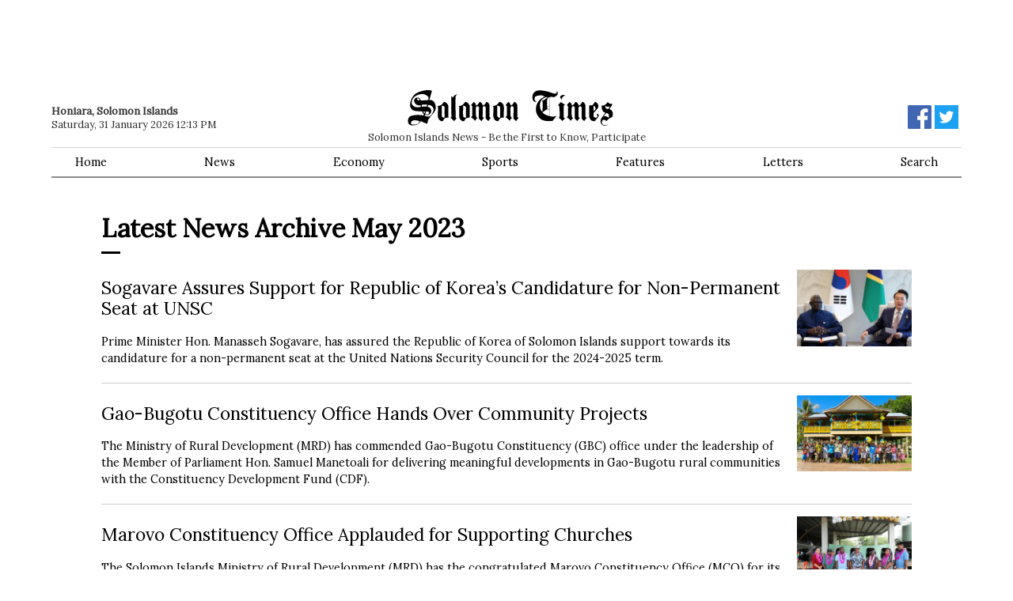

--- FILE ---
content_type: text/html; charset=utf-8
request_url: https://www.solomontimes.com/news/latest/2023/5
body_size: 19958
content:
<!DOCTYPE html>
<html lang="en">
<head prefix="og: http://ogp.me/ns# fb: http://ogp.me/ns/fb# article: http://ogp.me/ns/article#">
    <meta name="viewport" content="width=device-width, initial-scale=1">
    <script async src="https://www.googletagmanager.com/gtag/js?id=UA-134128031-1"></script>
        <script>window.dataLayer = window.dataLayer || []; function gtag() { dataLayer.push(arguments); } gtag('js', new Date()); gtag('config', 'UA-134128031-1');</script>
    <title>Latest News Archive May 2023 News - Solomon Times Online</title>
    
    
        <link href="https://d2t3awir4hhcxt.cloudfront.net/static/desktop/css/v8/sto-desktop.min.css" rel="stylesheet" />
        <link rel="apple-touch-icon" sizes="180x180" href="https://d2t3awir4hhcxt.cloudfront.net/static/desktop/favicon/v2/apple-touch-icon.png"><link rel="icon" type="image/png" sizes="32x32" href="https://d2t3awir4hhcxt.cloudfront.net/static/desktop/favicon/v2/favicon-32x32.png"><link rel="icon" type="image/png" sizes="16x16" href="https://d2t3awir4hhcxt.cloudfront.net/static/desktop/favicon/v2/favicon-16x16.png">
  
    
    <meta name="msapplication-TileColor" content="#da532c">
    <meta name="theme-color" content="#ffffff">
    <meta property="fb:app_id" content="168422329921952" />
        <meta property="og:url" content="https://www.solomontimes.com/news/latest/2023/5" />
    <meta property="og:title" content="Latest News Archive May 2023 News - Solomon Times Online" />
    <meta property="og:site_name" content="SolomonTimes.com">
    <style>        #topbanner {
            padding-top: 10px;
            padding-bottom: 84px;
        }
        #topbanner_left { float: left; width: 49.5%; max-height: 90px;
        }
        #topbanner_right {
            float: right;
            width: 49.5%;
            max-height: 90px;
        }
        #topbanner a img{ width: 100%; }
        #middlebanner{
            padding: 20px 0 0 0;
        }
        .middlebanner-half{
            width: 50%;
        }
        .middlebanner-half IMG{
            width: 100%;
        }
    </style>
    <link data-rh="true" rel="alternate" type="application/rss+xml" title="RSS" href="https://www.solomontimes.com/rss/latest-news.xml"/>
    
    <meta property="og:image" content="https://d2t3awir4hhcxt.cloudfront.net/static/desktop/images/v2/logo_fb_black.png"><meta property="og:image:secure_url" content="https://d2t3awir4hhcxt.cloudfront.net/static/desktop/images/v2/logo_fb_black.png"><meta property="og:type" content="website" /><meta property="og:description" content="Latest Solomon Island News"><meta http-equiv="description" name="description" content="Latest Solomon Island News">
</head>
<body id="body">
    <script type="text/javascript">
var supportsWebp = true; function loadCss(document, url) { var x = document.createElement("link"); var y = document.getElementsByTagName("style")[0]; x.rel = "stylesheet"; x.href = url; y.parentNode.insertBefore(x, y.nextSibling); } (function (d) { loadCss(d, "https://fonts.googleapis.com/css?family=Lora&display=swap"); })(document);
    </script><noscript> <link rel="stylesheet" href="https://fonts.googleapis.com/css?family=Lora&display=swap" /> </noscript>
    <div class="container">
                <div id="topbanner">
                    <div id="topbanner_left">
                        
        <script async src="https://pagead2.googlesyndication.com/pagead/js/adsbygoogle.js?client=ca-pub-8154412654941147" crossorigin="anonymous"></script>
        <ins class="adsbygoogle" style="display:inline-block;width:570px;height:90px" data-ad-client="ca-pub-8154412654941147" data-ad-slot="1410661076"></ins>
        <script>(adsbygoogle = window.adsbygoogle || []).push({});</script>

                    </div>
                    <div id="topbanner_right">
                        
        <script async src="https://pagead2.googlesyndication.com/pagead/js/adsbygoogle.js?client=ca-pub-8154412654941147" crossorigin="anonymous"></script>
        <ins class="adsbygoogle" style="display:inline-block;width:570px;height:90px" data-ad-client="ca-pub-8154412654941147" data-ad-slot="5405147338"></ins>
        <script>(adsbygoogle = window.adsbygoogle || []).push({});</script>

                    </div>
                </div>
        <nav>
            <div id="logo">
                <a href="/">
                    <svg id="logo-svg" enable-background="new 59.2 128.4 294.4 51.2" version="1.1" viewBox="59.2 128.4 294.4 51.2" xml:space="preserve" xmlns="http://www.w3.org/2000/svg"><path d="m196.8 150.7c-1.9-5.3-6.4-5.5-6.4-5.5s-1.8 2.5-2.9 3.6c-2.4 2.5-6.7 2.3-6.7 2.3s1.2 0.3 1.2 2.8c0 4.6-0.6 9.9-0.1 13.2 0.2 1.2 1.4 3.5 2.3 4.3 2.1 2.1 4.7 1.5 4.7 1.5s1.6-3 2.4-3.8c1.6-1.4 5.5-1.3 5.5-1.3s0.2-16.6 0-17.1zm-9.3 15.1c-0.3-2.9 0-15.3 0-15.3s3.9 0.8 4 2.4v15.2s-3.8-0.3-4-2.3zm19.1-15.8c-0.9-3.8-3.4-4.7-3.4-4.7-2.2 2.9-3.8 4.5-3.8 4.5s1.9 1.3 1.9 2c-0.1 2 0 13.2 0 13.2s-2.2 2.5-1.4 2.9c4.4 2.3 5.4 5.1 5.4 5.1s-0.1-2 3.5-4.7c0 0-1.6 0.1-2.1-2.7-0.7-3.7-0.1-15.6-0.1-15.6zm9.7 0c-1.4-4.7-4.7-4.7-4.7-4.7-2.1 5-5.1 5.2-5.1 5.2s-0.3 3.9 0 3c1.5-4.3 4.4-0.8 4.4-0.4-0.1 2-0.1 16.1-0.1 16.1-0.9-0.8 3.8 3.9 3.8 3.9s0.7-1.8 3.8-5.2c0 0-2.2-0.1-2.2-1.1 0.1-4.6 0.1-16.8 0.1-16.8zm-88.8-10.1c-0.9-3.8 2.8-5.3 2.8-5.3-5.2 0-6.4 4.5-6.4 4.5l-2.6-2.4s-0.2 25.2 0.3 28.5c0.5 3.2-2.1 2.4-1.4 2.9 3 2.2 5.4 5.1 5.4 5.1s0.1-1.4 3.7-4.2c0 0-1.6 0-1.6-1.5-0.1-8.3-0.7-20-0.2-27.6zm157.8-4.8s-6-0.2-7.3 2.4c-0.9 1.8 1.4 3.2 1.4 3.9-0.1 2-0.1 2.5 0.1 1.7 0.8-5.2 5.8-8 5.8-8zm-109 14.9c-1.4-4.7-4.7-4.7-4.7-4.7-2.1 5-5.1 5.2-5.1 5.2s-0.3 3.9 0 3c1.5-4.3 4.4-0.8 4.4-0.4-0.1 2-0.1 16.1-0.1 16.1-0.9-0.8 3.8 3.9 3.8 3.9s0.7-1.8 3.8-5.2c0 0-2.2-0.1-2.2-1.1 0-4.6 0.1-16.8 0.1-16.8zm-9.8 0c-1.4-4.7-4.7-4.7-4.7-4.7-2.1 5-5.1 5.2-5.1 5.2s-0.3 3.9 0 3c1.5-4.3 4.4-0.8 4.4-0.4-0.1 2-0.1 16.1-0.1 16.1-0.9-0.8 3.8 3.9 3.8 3.9s0.7-1.8 3.8-5.2c0 0-2.2-0.1-2.2-1.1 0.1-4.6 0.1-16.8 0.1-16.8zm137.8 0c-1.4-4.7-4.7-4.7-4.7-4.7-2.1 5-5.1 5.2-5.1 5.2s-0.3 3.9 0 3c1.5-4.3 4.4-0.8 4.4-0.4-0.1 2-0.1 16.1-0.1 16.1-0.9-0.8 3.8 3.9 3.8 3.9s0.7-1.8 3.8-5.2c0 0-2.2-0.1-2.2-1.1 0.1-4.6 0.1-16.8 0.1-16.8zm9.9 0c-1.4-4.7-4.7-4.7-4.7-4.7-2.1 5-5.1 5.2-5.1 5.2s-0.3 3.9 0 3c1.5-4.3 4.4-0.8 4.4-0.4-0.1 2-0.1 16.1-0.1 16.1-0.9-0.8 3.8 3.9 3.8 3.9s0.7-1.8 3.8-5.2c0 0-2.2-0.1-2.2-1.1 0-4.6 0.1-16.8 0.1-16.8zm-157.3 0.1c-0.9-3.8-3.4-4.7-3.4-4.7-2.2 2.9-3.8 4.5-3.8 4.5s1.9 1.3 1.9 2c-0.1 2 0 13.2 0 13.2s-2.2 2.5-1.4 2.9c4.4 2.3 5.4 5.1 5.4 5.1s-0.1-2 3.5-4.7c0 0-1.6 0.1-2.1-2.7-0.8-3.7-0.1-15.6-0.1-15.6zm137.7 0c-0.9-3.8-3.4-4.7-3.4-4.7-2.2 2.9-3.8 4.5-3.8 4.5s1.9 1.3 1.9 2c-0.1 2 0 13.2 0 13.2s-2.2 2.5-1.4 2.9c4.4 2.3 5.3 5.1 5.3 5.1s-0.1-2 3.5-4.7c0 0-1.6 0.1-2.1-2.7-0.7-3.7 0-15.6 0-15.6zm-9.8-0.8l-6.2-3.8c-2.2 2.9-3.8 4.5-3.8 4.5s1.9 1.3 1.9 2c-0.1 2 0.8 10.8 0.6 13.3-0.1 1.2-1.4 3.1-1.4 3.1 4.4 2.5 4.7 4.7 4.7 4.7s1.2-1.4 4.3-4l-1.9-1.9-0.1-16.4 1.9-1.5zm-137.1 1.5c-1.9-5.3-6.4-5.5-6.4-5.5s-1.8 2.5-2.9 3.6c-2.4 2.5-6.7 2.3-6.7 2.3s1.2 0.3 1.2 2.8c0 4.6-0.6 9.9-0.1 13.2 0.2 1.2 1.4 3.5 2.3 4.3 2.1 2.1 4.7 1.5 4.7 1.5s1.6-3 2.4-3.8c1.6-1.4 5.5-1.3 5.5-1.3s0.1-16.6 0-17.1zm-5.4 17.3s-3.8-0.2-3.9-2.2c-0.3-2.9 0-15.3 0-15.3s3.9 0.8 4 2.4c0 1.2-0.1 15.1-0.1 15.1zm-25.2-17.3c-1.9-5.3-6.4-5.5-6.4-5.5s-1.8 2.5-2.9 3.6c-2.4 2.5-6.7 2.3-6.7 2.3s1.2 0.3 1.2 2.8c0 4.6-0.6 9.9-0.1 13.2 0.2 1.2 1.4 3.5 2.3 4.3 2.1 2.1 4.7 1.5 4.7 1.5s1.6-3 2.4-3.8c1.6-1.4 5.5-1.3 5.5-1.3s0.1-16.6 0-17.1zm-5.4 17.3s-3.8-0.2-3.9-2.2c-0.3-2.9 0-15.3 0-15.3s3.9 0.8 4 2.4c0 1.2-0.1 15.1-0.1 15.1zm-13.7-20.2c-2.4-6.3-8.2-5.3-8.2-5.3l3.7-13.2s-5.2-3.3-18.8 1.7c-12.9 4.8-12.6 19-12.6 19s-0.5 7.4 8.6 8.4c4.5 0.5 8.8 0.1 8.9 0.6 0.4 2.9 2.4 3.7 2.4 3.7l-0.8 2.1s-8.1-2.3-18.2 0.7c-4.4 1.3-5.8 10.6-1.1 12.6 1.5 0.6 1.1 1.4 8.7 0.4 1.9-0.2 7.1-5.5 7.1-5.5l8.9 3.8 1.6-5.9s3-4.6 5.8-7.7c4.1-4.2 6.6-8.5 4-15.4zm-25.4 29.2c-1.7 1-6.2 1-7.6 0.6-2.7-0.7-1.2-3.4-1.2-3.4s1-3.1 6.4-2.5c1.8 0.2 5.9 1.2 5.9 1.2s-2.4 3.4-3.5 4.1zm-0.6-37.9c-3.6 0-4.5 4.4-4.2 5.3 2.5 7.5 9.7 5.7 9.7 5.7l-0.1 2.3c-11.1 2.6-13.1-4.8-13.1-5.4-0.1-10.7 11.8-12.9 13.7-13.1 2.5-0.2 6 0.2 9.4 3.2 2.5 2.3 0.8 5.3 0.8 5.3s-5.1 0.9-10.4 0.6c-1.2-0.1-1.3-2.2-1.9-2.8-1.2-1.3-2.2-1.1-3.9-1.1zm3.6 3.6s-1.5 0.5-2.8-0.2c-1.1-0.6-0.7-2.1-0.7-2.1s1.1-0.6 2.4 0.1c1.4 0.9 1.1 2.2 1.1 2.2zm3.5 9.7l-0.1-3 0.8-0.2h6.9l-0.9 2.8c-1.9-0.1-1.8-0.2-4.3-0.1-2.1-0.1-2.4 0.5-2.4 0.5zm9 6.5s1.6 1 1.3 2.2c-0.5 2.2-1.8 2.1-2.8 2.2-0.7 0.1-2.7-0.7-2.7-0.7l1.2-3.6h3zm-6.3 1.6c-0.8-1-0.7-1.6-0.7-1.6h2.5l-0.8 2.8c0.1 0 0 0-1-1.2zm13.5-1.4c-1.2 2.7-2.5 5.7-5.3 6.9-2.2 1-6.8-0.6-6.8-0.6l0.5-1.7s2.2 0.7 4.4 0.4c2-0.3 4-3.1 4.2-3.9 1.3-5.8-3.1-7.3-3.1-7.3l-2-0.8 1-2.5s2.3-0.2 4.4 1.2c2.3 1.4 4.4 4.6 2.7 8.3zm237.6-8.4c-1.5-5.3-5-5.5-5-5.5s-1.5 2.4-2.7 3.8c-1.6 1.9-5.5 1.2-5.5 1.2v16.9s1.4 3.2 2.1 4c1.8 2.1 5.9 1.8 5.9 1.8s2.1-2.9 3.2-3.9c1.8-1.7 2.3-3.8 2.3-3.8s0.3-1.8-1.1-2.8c-0.2-0.2-1.2-0.1-1.4 0.7-0.1 0.6 1 2.4 0.9 2.9-0.1 0.8-1.9 2.2-2.4 2.1-3-0.4-3.4-2.2-3.4-2.5 0-0.4-0.1-3.6 0-4 0.1-0.6 6.1-7.1 6.2-7.4 0.8-1.8 0.9-3.3 0.9-3.5zm-5.7 6.7l-1.4 1.3 0.1-8s1.8 0 2.9 3.5c0.4 1.2-1.6 3.2-1.6 3.2zm26.2 3.2c-0.9-4.3-4.9-5-4.9-5l2.1-2.9 0.3 0.2s-0.2-0.2 0-0.5c0.8-1.7 2.7-4.3 2.5-4.3-6.4 0.4-6.8-3-6.8-3-1.3 1.5-1.8 2.3-3.1 3.4-3 2.5-5.8 2.1-5.8 2.1s-1.1 8.3 4.6 10c0.5 0.1 0.7 0.2 0.7 0.2l-4 5.5s-2.8 2.7-3.1 6.6c-0.2 2.8 1.8 5.9 4.8 6.4 2.2 0.4 6.4-0.3 7.6-2.8-0.6 1-2.5 2.8-7.8 1.9-1.1-0.2-2.7-2-2.7-4.2 0-0.6 0.4-2.9 2.6-3.3 1.6-0.3 4 1.9 4 1.9s0.4-0.4 0.6-0.6c2.1-2.3 4.3-4 7.4-5 0.2 0 1.8-2.8 1-6.6zm-10.6-9.9s0.9 0.7 2.5 1.3c1.4 0.5 1.8 0.2 2.5 0 0.5-0.1 1.5 0.3 1.5 0.3l-2.6 3.3s-1.9-0.4-2.6-0.9c-1.5-1-1.3-4-1.3-4zm5 17.4s-2.8-2-4.7-2.3c-1.2-0.2-2.7 0.3-2.7 0.3l3.8-4.9s1 0 1.9 0.5c2.4 1.4 1.6 2.4 1.8 3.4 0.2 0.5-0.1 3-0.1 3zm-79.2-29.8c1.2 0.1 3.8-1.5 4.9-2.9 2-2.5 0.4-5 0.4-5l-1.6-0.2 0.4 0.6c1.1 1.9-1.3 2.5-1.4 2.5-2.7 0.1-5.1-0.9-5.3-1-6.9-2.4-6.7-2.2-11.5-3.1-9.9-1.8-12.5 1-13.9 2.3-3.8 3.6-2.6 9.1-2 10.9 1.2 3.4 4.6 2.6 4.6 2.6l0.8-0.1-1-0.5s-1.8-0.8-1.9-3c-0.1-3.9 1.7-4.2 3-4.7 2.6-0.9 7.2-1 7.2-1s3.9 1.6 4.4 1.6l0.7 0.1s-1.9 0.7-2.5 1c-12.9 6.8-10.7 19.3-10.7 19.3s-0.5 5.5 6.4 11.9c5.1 4.7 17.5 2.9 17.5 2.9s1.3-2.1 4.7-5.9c1-1.1 1.3-1.3 1.3-1.3s-3.3 1.5-7.8 0.9c-0.3 0-2.5-0.5-2.5-0.5v-27.5c0.2 0 2.1-0.4 5.8 0.1zm-17 20.5s-3.1-2.2-2.7-9.9c0.1-1.8 0.4-7.5 8.4-10.5 0.6-0.2 2.1 0 2.1 0s-2.3 3.2-6.3 4.7c-0.4 0.2-1.4 0.5-1.4 0.5s0.5 0.4 0.6 0.8c0.8 2.4 0.4 4.6 0.5 5.7l-0.4 9-0.8-0.3zm10.9 6.7s-5-0.8-9-4c-0.3-0.2-1-0.8-1-0.8s0.9-1.2 1.3-1.5c1.8-1.3 4.9-3.2 4.9-3.2h3.8v9.5zm0-10.1h-3l-0.3-3.1h3.3v3.1zm0-3.6h-3.5v-8.4s0.3-2.3 0.6-3c0.7-1.5 2.8-2 2.8-2v13.4z" fill="#000" /> </svg>
                </a>
                <span class="sm-hide">Solomon Islands News - Be the First to Know, Participate</span>
            </div>
            <div class="datebar"><strong>Honiara, Solomon Islands</strong><br />Saturday, 31 January 2026 12:13 PM</div>
            <div class="socialbar">
                <a href="https://www.facebook.com/solomontimes" target="_blank"><svg id="logo-fb" viewBox="0 0 72 72" xmlns="http://www.w3.org/2000/svg"><path fill="#4267b2" d="M68,0H4A4,4,0,0,0,0,4V68a4,4,0,0,0,4,4H38.46V44.16H29.11V33.26h9.35v-8c0-9.3,5.68-14.37,14-14.37a77.46,77.46,0,0,1,8.38.43V21H55.1c-4.51,0-5.39,2.15-5.39,5.3v6.94H60.5l-1.4,10.9H49.71V72H68a4,4,0,0,0,4-4V4A4,4,0,0,0,68,0Z" /><path id="f" fill="#fff" d="M49.71,72V44.16H59.1l1.4-10.9H49.71V26.32c0-3.15.88-5.3,5.39-5.3h5.72V11.3a77.46,77.46,0,0,0-8.38-.43c-8.3,0-14,5.07-14,14.37v8H29.11v10.9h9.35V72Z" /></svg></a>
                <a href="https://twitter.com/SolomonTimes" target="_blank"><svg xmlns="http://www.w3.org/2000/svg" viewBox="0 0 400 400"><title>Twitter_Logo_White-on-Blue</title><g id="Dark_Blue" data-name="Dark Blue"><rect class="cls-1" width="400" height="400" /></g><g id="Logo_FIXED" data-name="Logo — FIXED"><path class="cls-2" d="M153.62,301.59c94.34,0,145.94-78.16,145.94-145.94,0-2.22,0-4.43-.15-6.63A104.36,104.36,0,0,0,325,122.47a102.38,102.38,0,0,1-29.46,8.07,51.47,51.47,0,0,0,22.55-28.37,102.79,102.79,0,0,1-32.57,12.45,51.34,51.34,0,0,0-87.41,46.78A145.62,145.62,0,0,1,92.4,107.81a51.33,51.33,0,0,0,15.88,68.47A50.91,50.91,0,0,1,85,169.86c0,.21,0,.43,0,.65a51.31,51.31,0,0,0,41.15,50.28,51.21,51.21,0,0,1-23.16.88,51.35,51.35,0,0,0,47.92,35.62,102.92,102.92,0,0,1-63.7,22A104.41,104.41,0,0,1,75,278.55a145.21,145.21,0,0,0,78.62,23" /><rect class="cls-3" width="400" height="400" /></g></svg></a>
            </div>
            <div id="menu">
                <ul>
                    <li><a href="/">Home</a></li>
                    <li><a href="/news/latest">News</a></li>
                    <li><a href="/news/economy">Economy</a></li>
                    <li><a href="/news/sports">Sports</a></li>
                    <li><a href="/features">Features</a></li>
                    <li><a href="/letters">Letters</a></li>
                    <li><a href="/search">Search</a> </li>
                </ul>
            </div>
        </nav>
        <div class="articles-list">
    <div class="sm-pad">
        <h1>Latest News Archive May 2023</h1>
        <div class="title-bar"></div>
                <section class="article-list-item" data-type="news" data-id="12621">
                    <a href="/news/sogavare-assures-support-for-republic-of-koreas-candidature-for-nonpermanent-seat-at-unsc/12621">
                            <img src="https://d2t3awir4hhcxt.cloudfront.net/images/news/ca28b22d-7e35-455b-9f0f-417ca2842b77_big.webp" alt="Solomon Islands Prime Minister, Hon. Sogavare and President HE Yoon Suk Yeol during their bilateral in the Republic of Korea. " />
                        <h2>Sogavare Assures Support for Republic of Korea&#x2019;s Candidature for Non-Permanent Seat at UNSC</h2>
                        <div class="article-byline"></div>
                        <div class="article-summary">Prime Minister Hon. Manasseh Sogavare, has assured the Republic of Korea of Solomon Islands support towards its candidature for a non-permanent seat at the United Nations Security Council for the 2024-2025 term. </div>
                        <div class="article-timestamp"></div>
                    </a>
                </section>
                <section class="article-list-item" data-type="news" data-id="12620">
                    <a href="/news/gaobugotu-constituency-office-hands-over-community-projects/12620">
                            <img src="https://d2t3awir4hhcxt.cloudfront.net/images/news/bfe92dab-25ba-47ad-a27e-643c0188600b_big.webp" alt="The Lepi Rest House is one of the two projects under the Gao/Bugotu Constituency handed over recently to the community in Lepi. " />
                        <h2>Gao-Bugotu Constituency Office Hands Over Community Projects</h2>
                        <div class="article-byline"></div>
                        <div class="article-summary">The Ministry of Rural Development (MRD) has commended Gao-Bugotu Constituency (GBC) office under the leadership of the Member of Parliament Hon. Samuel Manetoali for delivering meaningful developments in Gao-Bugotu rural communities with the Constituency Development Fund (CDF). </div>
                        <div class="article-timestamp"></div>
                    </a>
                </section>
                <section class="article-list-item" data-type="news" data-id="12619">
                    <a href="/news/marovo-constituency-office-applauded-for-supporting-churches/12619">
                            <img src="https://d2t3awir4hhcxt.cloudfront.net/images/news/ee3f98f3-eca7-44ba-9ce8-5ddc4b0dc805_big.webp" alt="Marovo Constituency Office under Hon. Chachabule handed over eight (8) DF70hp Suzuki and 4 stroke Out Boat Motor engines (OBMs) to support the work of five (5) Seventh Day Adventist (SDA) Church Districts and three (3) United Church circuits in Marovo. " />
                        <h2>Marovo Constituency Office Applauded for Supporting Churches</h2>
                        <div class="article-byline"></div>
                        <div class="article-summary">The Solomon Islands Ministry of Rural Development (MRD) has the congratulated Marovo Constituency Office (MCO) for its ongoing support to churches for the furtherance of the Gospel. </div>
                        <div class="article-timestamp"></div>
                    </a>
                </section>
                <section class="article-list-item" data-type="news" data-id="12618">
                    <a href="/news/bsp-is-bronze-sponsor-for-pacific-games/12618">
                            <img src="https://d2t3awir4hhcxt.cloudfront.net/images/news/048fb2ca-742e-40cb-98d1-9f9e4106f0c2_big.webp" alt="&#x201C;BSP is proud of our Pacific Heritage &#x2013; our home is the Pacific and we will continue to support the Pacific Community through our community projects and our sponsorship programs,&#x201D; says BSP Country Head, Ms. Sandra Fore. " />
                        <h2>BSP is Bronze Sponsor for Pacific Games</h2>
                        <div class="article-byline"></div>
                        <div class="article-summary">Bank of South Pacific (BSP) is officially the Bronze sponsor of the Sol2023 Pacific Games to be hosted in Honiara, Solomon Islands later this year. </div>
                        <div class="article-timestamp"></div>
                    </a>
                </section>
                <section class="article-list-item" data-type="news" data-id="12616">
                    <a href="/news/deadline-for-community-group-registrations-extended/12616">
                            <img src="https://d2t3awir4hhcxt.cloudfront.net/images/news/73f68a23-45f1-4072-a63e-c6ff62a04fdf_big.webp" alt="GOC reminded interested applicants and the public that registrations are free but groups must be registered with Company Haus and must have an existing bank account as the key requirements for registration.  " />
                        <h2>Deadline for Community Group Registrations Extended</h2>
                        <div class="article-byline"></div>
                        <div class="article-summary">The Games Organizing Committee (GOC) has extended the deadline for Community Group Registration from 2nd June to the 23rd following the successful completion of the GOC Workforce Services Roadshow program and the widespread interest received from the public. </div>
                        <div class="article-timestamp"></div>
                    </a>
                </section>
                <section class="article-list-item" data-type="news" data-id="12614">
                    <a href="/news/cook-islands-youth-anticorruption-movement-embraced/12614">
                            <img src="https://d2t3awir4hhcxt.cloudfront.net/images/news/ee0e317b-761f-41bf-a650-4882cd18a734_big.webp" alt="The anti-corruption policy dialogue brought together youth and representatives from key government and non-government stakeholders in the Cook Islands. " />
                        <h2>Cook Islands Youth Anti-Corruption Movement Embraced </h2>
                        <div class="article-byline"></div>
                        <div class="article-summary">Relevant Youth authorities, organized anti-corruption consultations and policy dialogue between the anti-corruption institutions, youth and civil society stakeholders in the Cook Islands. </div>
                        <div class="article-timestamp"></div>
                    </a>
                </section>
                <section class="article-list-item" data-type="news" data-id="12613">
                    <a href="/news/vanuatu-politician-replaced/12613">
                            <img src="https://d2t3awir4hhcxt.cloudfront.net/images/news/b20c5f53-a3a8-4fb3-9f9a-7e2af99a5272_big.webp" alt="Kilman&amp;#39;s replacement marked the first significant change by Kalsakau after just six months in government. " />
                        <h2>Vanuatu Politician Replaced</h2>
                        <div class="article-byline"></div>
                        <div class="article-summary">Mr. Sato Kilman has been removed as Vanuatu&#x2019;s Deputy Prime Minister and Minister of Lands by the Nation&#x27;s Prime Minister, Ishmael Kalsakau. </div>
                        <div class="article-timestamp"></div>
                    </a>
                </section>
                <section class="article-list-item" data-type="news" data-id="12612">
                    <a href="/news/inaugural-ofc-womens-champions-league-prepares-to-kickoff/12612">
                            <img src="https://d2t3awir4hhcxt.cloudfront.net/images/news/178a5219-436c-46c7-a183-9e98a750892d_big.webp" alt="The participating Team captains; Hekari FC&#x2019;s Marie Kaipu, Labasa Women FC&#x2019;s Jotavini Tabua, Koloale FC&#x2019;s Ileen Pegi, Kiwi FC&#x2019;s Vineta Loiuse Faleaana, AS Academy F&amp;#233;minine&#x2019;s Matao Edsy. " />
                        <h2>Inaugural OFC Women&#x2019;s Champions League Prepares to Kickoff</h2>
                        <div class="article-byline"></div>
                        <div class="article-summary">Coaches and captains of the five competing teams have completed pre-tournament media duties ahead of Thursday&#x2019;s kickoff in the inaugural OFC Women&#x2019;s Champions League tournament in Port Moresby, Papua New Guinea. </div>
                        <div class="article-timestamp"></div>
                    </a>
                </section>
                <section class="article-list-item" data-type="news" data-id="12611">
                    <a href="/news/new-airport-surcharge-fees-effective-on-1st-june/12611">
                            <img src="https://d2t3awir4hhcxt.cloudfront.net/images/news/ae573fcc-08da-4e51-be01-7839e6ed9384_big.webp" alt="Since January 2023, new surcharges to existing departure fees, now apply to the National Career significantly adding to operational costs for the 10 Government Airports, Honiara International Airport and Munda International Airport. " />
                        <h2>New Airport Surcharge Fees Effective on 1st June</h2>
                        <div class="article-byline"></div>
                        <div class="article-summary">Solomon Airlines has confirmed the introduction of new airport surcharge fees effective from 1 June, 2023 to help cover rising international and domestic airport costs including increased landing and lighting fees at Solomon Islands airports.  </div>
                        <div class="article-timestamp"></div>
                    </a>
                </section>
                <section class="article-list-item" data-type="news" data-id="12610">
                    <a href="/news/south-pacific-oil-is-pacific-games-gold-sponsor/12610">
                            <img src="https://d2t3awir4hhcxt.cloudfront.net/images/news/b617af3b-f4e1-4b27-85f2-97d8e01aea3e_big.webp" alt="The sponsorship valued at $5.1 million dollars (SBD) makes SPO the Games first Gold Sponsor, and the official fuelling partner of the Sol2023 Pacific Games. " />
                        <h2>South Pacific Oil is Pacific Games Gold Sponsor</h2>
                        <div class="article-byline"></div>
                        <div class="article-summary">The South Pacific Oil Limited (SPOL) has officially been announced as the Gold Partner-Sponsor of the Sol2023 Pacific Games to be hosted in Honiara, Solomon Islands later this year. </div>
                        <div class="article-timestamp"></div>
                    </a>
                </section>
                <section class="article-list-item" data-type="news" data-id="12609">
                    <a href="/news/rec-staff-trained-on-basic-public-relations-techniques/12609">
                            <img src="https://d2t3awir4hhcxt.cloudfront.net/images/news/6ededa03-e656-41ee-813c-f1803686ff4d_big.webp" alt="Head of the Eye Department, National Referral Hospital, Dr. Carole Poloso explained that the training is important as it will equip staff with skills for their outreach programs. " />
                        <h2>REC Staff Trained on Basic Public Relations Techniques </h2>
                        <div class="article-byline"></div>
                        <div class="article-summary">Regional Eye Centre (REC) staff at the National Referral Hospital (NRH) and stakeholders were trained on the 26th of May on how to collect information in the field when rolling out their eye health programs for news articles, social media postings and donor reporting.</div>
                        <div class="article-timestamp"></div>
                    </a>
                </section>
                <section class="article-list-item" data-type="news" data-id="12608">
                    <a href="/news/solomon-islands-field-hockey-camp-ends-on-high-note/12608">
                            <img src="https://d2t3awir4hhcxt.cloudfront.net/images/news/3905b643-83f4-4c6c-978c-64dffeec7e19_big.webp" alt="SINIS PM Korinihona expressed that Australian Hockey Mentor Coach Leroy Philips was phenomenal, being the right mentor coach for the camp." />
                        <h2>Solomon Islands Field Hockey Camp Ends on High Note</h2>
                        <div class="article-byline"></div>
                        <div class="article-summary">Solomon Islands national field Hockey 5s four-day camp at the High Performance Centre concluded today.</div>
                        <div class="article-timestamp"></div>
                    </a>
                </section>
                <section class="article-list-item" data-type="news" data-id="12607">
                    <a href="/news/korea-should-use-its-summit-to-offer-labour-mobility-to-the-pacific/12607">
                            <img src="https://d2t3awir4hhcxt.cloudfront.net/images/news/25776123-a1f2-443b-a5b3-e70ae1feb160_big.webp" alt="What can South Korea do that is more useful than a promise of more aid projects? Since 2016, we have been advocating that Korea extend to Pacific countries its temporary low-skill migration program, the Employment Permit System." />
                        <h2>Korea Should Use its Summit to Offer Labour Mobility to the Pacific</h2>
                        <div class="article-byline">By  Stephen Howes</div>
                        <div class="article-summary">Fresh off their meeting with Indian Prime Minister Modi in PNG, Pacific leaders are this coming week gathering in Seoul for the inaugural South Korea-Pacific Islands Forum leaders meeting.</div>
                        <div class="article-timestamp"></div>
                    </a>
                </section>
                <section class="article-list-item" data-type="news" data-id="12606">
                    <a href="/news/womens-resilience-to-disasters-programme-launched/12606">
                            <img src="https://d2t3awir4hhcxt.cloudfront.net/images/news/0edf54fd-995e-478f-aa36-b73dce840e50_big.webp" alt="The WRD programme aims to reduce the disproportionate impact of disasters on women and girls, in all their diversity, by strengthening their resilience and capacity to prepare for, respond to, and recover from disasters. " />
                        <h2>Women&#x2019;s Resilience to Disasters Programme Launched</h2>
                        <div class="article-byline"></div>
                        <div class="article-summary">A new programme to bolster women&#x2019;s resilience and leadership for sustainable, secure and thriving communities in the Solomon Islands, in the face of disasters has been launched. </div>
                        <div class="article-timestamp"></div>
                    </a>
                </section>
                <section class="article-list-item" data-type="news" data-id="12605">
                    <a href="/news/call-for-treaty-to-end-plastic-pollution/12605">
                            <img src="https://d2t3awir4hhcxt.cloudfront.net/images/news/0ef0b386-1252-4b47-87ac-676299cdd6fc_big.webp" alt="Despite contributing less than 1.3 per cent to global plastic pollution, Pacific island populations are disproportionately affected by the crisis, with the Pacific Ocean increasingly inundated with the bulk of the world&#x2019;s transboundary washed away plastics. " />
                        <h2>Call For Treaty To End Plastic Pollution </h2>
                        <div class="article-byline"></div>
                        <div class="article-summary">Pacific countries continue to call on world leaders to deliver a high-ambition treaty to end plastic pollution, as the clock ticks closer to the second session of the Intergovernmental Negotiating Committee to develop an international legally binding instrument on plastic pollution, including in the marine environment (INC2) in Paris France.</div>
                        <div class="article-timestamp"></div>
                    </a>
                </section>
                <section class="article-list-item" data-type="news" data-id="12604">
                    <a href="/news/sogavare-attends-south-koreapif-summit/12604">
                            <img src="https://d2t3awir4hhcxt.cloudfront.net/images/news/184ebbe0-df7f-4634-9b2a-2b9586c31563_big.webp" alt="Hon. Sogavare along with other Pacific Islands Forum (PIF) leaders and members across the Pacific have been invited by the ROK to attend the first multilateral summit to chart a shared course towards mutual prosperity. " />
                        <h2>Sogavare Attends South Korea-PIF Summit</h2>
                        <div class="article-byline"></div>
                        <div class="article-summary">The Solomon Islands Prime Minister, Hon. Manasseh Sogavare is attending the first-ever &#x2018;Korea-Pacific Islands Summit&#x2019; in Seoul, Republic of Korea (ROK) scheduled for 29-30 May 2023. </div>
                        <div class="article-timestamp"></div>
                    </a>
                </section>
                <section class="article-list-item" data-type="news" data-id="12603">
                    <a href="/news/national-hockey-teams-receive-intense-training/12603">
                            <img src="https://d2t3awir4hhcxt.cloudfront.net/images/news/181db81a-cfb0-48a7-a999-32e86484d55b_big.webp" alt="The four day intense training for the Hockey men and women&amp;#39;s team will end today. " />
                        <h2>National Hockey Teams Receive Intense Training</h2>
                        <div class="article-byline"></div>
                        <div class="article-summary">Australian Hockey Mentor Coach, Leroy Philips arrived in the country to run a training camp at the High Performance Centre for Solomon Islands men and women National Hockey 5s Squad. </div>
                        <div class="article-timestamp"></div>
                    </a>
                </section>
                <section class="article-list-item" data-type="news" data-id="12602">
                    <a href="/news/government-and-uxo-companies-to-forge-partnership/12602">
                            <img src="https://d2t3awir4hhcxt.cloudfront.net/images/news/867a6d28-f2cd-4906-9390-64172412b272_big.webp" alt="The meeting gathered representatives from six local UXO companies including Solsearch, SIEOTEC, Safe Signals, SI Battle Area Clearance, SRX and Clear Grounds. " />
                        <h2>Government and UXO Companies to Forge Partnership</h2>
                        <div class="article-byline"></div>
                        <div class="article-summary">The Permanent Secretary of the Ministry of Police, National Security and Correctional Services, Karen Galokale hosted a meeting with local Commercial UXO companies to explore ways to partner in getting rid of deadly WWII Unexploded Ordnances in the Solomon Islands. </div>
                        <div class="article-timestamp"></div>
                    </a>
                </section>
                <section class="article-list-item" data-type="news" data-id="12601">
                    <a href="/news/ausmart-to-be-games-official-merchandiser/12601">
                            <img src="https://d2t3awir4hhcxt.cloudfront.net/images/news/afafc050-13da-4e3b-a7db-080b5f399972_big.webp" alt="Solo the Mascot were amongst the Games Merchandise samples provided by Ausmart Company Limited. " />
                        <h2>Ausmart to be Games Official Merchandiser</h2>
                        <div class="article-byline"></div>
                        <div class="article-summary">The Ausmart Company Limited has been announced as the Official Merchandiser for this year&#x2019;s Sol2023 Pacific Games. </div>
                        <div class="article-timestamp"></div>
                    </a>
                </section>
                <section class="article-list-item" data-type="news" data-id="12600">
                    <a href="/news/undp-conducts-integrity-and-ethics-workshop/12600">
                            <img src="https://d2t3awir4hhcxt.cloudfront.net/images/news/3619fe07-2528-4992-88c7-1048e5859223_big.webp" alt="Senior Public officers held positions of trust with enormous responsibility, we are the stewardship of public trust and we are required to live up and committed to the Code of Conduct established by the Public Service.&#x201D; " />
                        <h2>UNDP Conducts Integrity and Ethics Workshop</h2>
                        <div class="article-byline"></div>
                        <div class="article-summary">Permanent Secretaries and Senior Executive Officers in the Government Ministries and Integrity Agencies are undergoing a three day training on Integrity and Ethics Agency Improvement Framework this week. </div>
                        <div class="article-timestamp"></div>
                    </a>
                </section>
                <section class="article-list-item" data-type="news" data-id="12599">
                    <a href="/news/tuasulia-wins-west-kwaraae-seat/12599">
                            <img src="https://d2t3awir4hhcxt.cloudfront.net/images/news/49bf8c2d-f83e-43ac-8e71-cd8375c43376_big.webp" alt="After the counting of all 7 batches of ballot papers, Mr. Tuasulia has been declared the winner of the West Kwara&amp;#39;ae Parliamentary seat. " />
                        <h2>Tuasulia Wins West Kwara&#x27;ae Seat</h2>
                        <div class="article-byline"></div>
                        <div class="article-summary">Polling a total votes of 2,571, Mr. Alfred Tuasulia is now the winning candidate for West Kwara&#x27;ae. </div>
                        <div class="article-timestamp"></div>
                    </a>
                </section>
                <section class="article-list-item" data-type="news" data-id="12598">
                    <a href="/news/interlocking-block-pavement-project-introduced/12598">
                            <img src="https://d2t3awir4hhcxt.cloudfront.net/images/news/bccd57e5-6614-4c5c-b5e6-6cfc549205af_big.webp" alt="The IBP concrete can be seen along the stretch of the road in the Honiara centre behind the Point Cruz Hot Bread Kitchen, piloted in 2020. " />
                        <h2>Interlocking Block Pavement Project Introduced</h2>
                        <div class="article-byline"></div>
                        <div class="article-summary">The Interlocking Block Pavement (IBP) Project, supported by Japan International Cooperative Agency (JICA), is starting its activities to introduce IBP as a new pavement standard in Solomon Islands.  </div>
                        <div class="article-timestamp"></div>
                    </a>
                </section>
                <section class="article-list-item" data-type="news" data-id="12597">
                    <a href="/news/climate-budget-tagging-reforms-initiated/12597">
                            <img src="https://d2t3awir4hhcxt.cloudfront.net/images/news/5c295221-d5f3-4ba3-ac89-afa34192ea9b_big.webp" alt="Representatives from MOFT, MECDM, and MNPDC at the Climate Budget Tagging workshop in Honiara. " />
                        <h2>Climate Budget Tagging Reforms Initiated</h2>
                        <div class="article-byline"></div>
                        <div class="article-summary">Solomon Islands recently launched a Roadmap of Reforms for enhancing access to climate finance and improving public sector spending.  </div>
                        <div class="article-timestamp"></div>
                    </a>
                </section>
                <section class="article-list-item" data-type="news" data-id="12596">
                    <a href="/news/primary-health-care-is-backbone-of-the-health-system/12596">
                            <img src="https://d2t3awir4hhcxt.cloudfront.net/images/news/2134a5ac-2eec-47d9-a81b-a829e021ac9d_big.webp" alt="For the current population, Solomon Islands only has 300 primary health care clinic, with the majority in the rural areas manned by only one or two staff. " />
                        <h2>Primary Health Care is Backbone of the Health System</h2>
                        <div class="article-byline"></div>
                        <div class="article-summary">The Solomon Islands Health Permanent Secretary Mrs. Pauline McNeil commends Commonwealth for its continuous encouragement for member states to invest more in Primary Health Care as the best health care strategy for achieving Universal Health Coverage. </div>
                        <div class="article-timestamp"></div>
                    </a>
                </section>
                <section class="article-list-item" data-type="news" data-id="12595">
                    <a href="/news/medical-lab-technicians-acquire-license-for-medical-clearance-airfreighting/12595">
                            <img src="https://d2t3awir4hhcxt.cloudfront.net/images/news/d915d701-aa7e-45cd-b764-86fd3edb9ef1_big.webp" alt="Participants for the three days training included lab technicians from from hospitals in Malaita, Makira, Temotu, Choiseul, Helena Goldie and Atofi. " />
                        <h2>Medical Lab Technicians Acquire License for Medical Clearance Airfreighting</h2>
                        <div class="article-byline"></div>
                        <div class="article-summary">Around seven provincial medical lab technicians in the Solomon Islands received training and have successfully acquired license to clear dangerous goods and infectious substances for air freight (or airlift). </div>
                        <div class="article-timestamp"></div>
                    </a>
                </section>
                <section class="article-list-item" data-type="news" data-id="12594">
                    <a href="/news/solomon-islands-lifts-covid-entry-requirements/12594">
                            <img src="https://d2t3awir4hhcxt.cloudfront.net/images/news/d0fcefd8-1594-4aca-b408-bf554b4fe9b6_big.webp" alt="&#x201C;The decision to drop COVID-related entry requirements showcases the Solomon Islands as a welcoming and traveler-friendly destination,&amp;quot; said Tourism Solomons CEO (acting), Dagnal Dereveke." />
                        <h2>Solomon Islands Lifts COVID Entry Requirements</h2>
                        <div class="article-byline"></div>
                        <div class="article-summary">Effective immediately, the Solomon Islands has lifted all COVID-19 related requirements and travelers to the destination no longer need to provide proof of COVID-19 vaccination or COVID-19 test.</div>
                        <div class="article-timestamp"></div>
                    </a>
                </section>
                <section class="article-list-item" data-type="news" data-id="12593">
                    <a href="/news/west-kwaraae-byelection-underway/12593">
                            <img src="https://d2t3awir4hhcxt.cloudfront.net/images/news/10eb6f57-0ad3-4ac5-99e0-62267e3c5bcd_big.webp" alt="Voters casting their vote for their next Parliamentary representative. " />
                        <h2>West Kwara&#x27;ae By-Election Underway</h2>
                        <div class="article-byline">By Jimmy Nolan</div>
                        <div class="article-summary">The West Kwara&#x2019;ae by-election started this morning, with most polling stations reporting a good turnout.</div>
                        <div class="article-timestamp"></div>
                    </a>
                </section>
                <section class="article-list-item" data-type="news" data-id="12592">
                    <a href="/news/solomon-islands-takes-on-vietnam-in-international-friendly/12592">
                            <img src="https://d2t3awir4hhcxt.cloudfront.net/images/news/f1657ac4-deb0-4383-bc0c-42e50c9fdfbd_big.webp" alt="Historically, the Vietnamese futsal team faced the Solomon Islands futsal team at the 2017 Asian Indoor Games and won with a score of 2-1 thanks to goals from Phung Trong Luan and Pham. " />
                        <h2>Solomon Islands Takes on Vietnam in International Friendly</h2>
                        <div class="article-byline"></div>
                        <div class="article-summary">Solomon Islands Kurukuru futsal team will take on Vietnam in two international friendly matches, to be played in Ho Chi Minh City, Vietnam.  </div>
                        <div class="article-timestamp"></div>
                    </a>
                </section>
                <section class="article-list-item" data-type="news" data-id="12591">
                    <a href="/news/dr-kemuel-wins-7th-macfest-song-composition/12591">
                            <img src="https://d2t3awir4hhcxt.cloudfront.net/images/news/1756fb3d-40a8-485a-a35a-dadf54be3d05_big.webp" alt="Dr. Kemuel&#x2019;s piece emerged outstanding out of seven other songwriters, capturing the hearts of the judging panel with her exceptional composition. " />
                        <h2>Dr. Kemuel Wins 7th MACFEST Song Composition</h2>
                        <div class="article-byline"></div>
                        <div class="article-summary">The Melanesian Arts and Culture Festival (MACFEST) committee announced the winner and composer of the 7th MACFEST song yesterday, awarding Solomon Islander, Mrs. Minado Kemuel a prize of VT200,000. </div>
                        <div class="article-timestamp"></div>
                    </a>
                </section>
                <section class="article-list-item" data-type="news" data-id="12590">
                    <a href="/news/tina-schools-access-safe-drinking-water-and-electricity/12590">
                            <img src="https://d2t3awir4hhcxt.cloudfront.net/images/news/b03cf588-ac5d-46f3-8014-30380a40e97e_big.webp" alt="These students are now able to access safe drinking water from the school standpipe, provided by the CBSP water supply program. " />
                        <h2>Tina Schools Access Safe Drinking Water and Electricity</h2>
                        <div class="article-byline"></div>
                        <div class="article-summary">Two schools within the Mbahomea region of the Tina River Hydropower Development Project (TRHDP) catchment are now able to access water and electricity, thanks to the Community Benefits Sharing Project (CBSP). </div>
                        <div class="article-timestamp"></div>
                    </a>
                </section>
                <section class="article-list-item" data-type="news" data-id="12589">
                    <a href="/news/commonwealth-health-ministers-pledge-to-work-together/12589">
                            <img src="https://d2t3awir4hhcxt.cloudfront.net/images/news/67ecf5e0-0174-4cec-a4ef-8f993b4e56e4_big.webp" alt="Critically it was highlighted that the increasing daily threats of climate change continue to have an impact on the health of countries, their communities and their loved ones, and this needs collaborative action from all across health, finance, environment and climate ministries. " />
                        <h2>Commonwealth Health Ministers Pledge to Work Together</h2>
                        <div class="article-byline"></div>
                        <div class="article-summary">Solomon Islands join other Commonwealth Health Ministers and Heads of Delegation to reaffirm their commitment to achieving universal health coverage (UHC) and ensuring the most vulnerable and marginalised have equal access to health services across the 56 member countries by 2030. </div>
                        <div class="article-timestamp"></div>
                    </a>
                </section>
                <section class="article-list-item" data-type="news" data-id="12588">
                    <a href="/news/minister-of-health-and-officials-attend-world-health-assembly/12588">
                            <img src="https://d2t3awir4hhcxt.cloudfront.net/images/news/d072d1c7-2757-4dfa-8b13-864c2481febc_big.webp" alt="Hon. Culwick will be delivering the country statement on the theme of &#x201C;WHO at 75: Saving lives, driving health for all&#x201D; delivering interventions on global strategy on women, children and adolescent health, substandard and falsified medical products, strengthening rehabilitation in health systems, amongst other agenda. " />
                        <h2>Minister of Health and Officials Attend World Health Assembly</h2>
                        <div class="article-byline"></div>
                        <div class="article-summary">The World Health Assembly is the decision making body of WHO and hosts annual conference in Geneva, Switzerland, with the main functions to determine the policies of the organization, appoint the Director General, supervise financial policies, and review and approve proposed programme budget.  </div>
                        <div class="article-timestamp"></div>
                    </a>
                </section>
                <section class="article-list-item" data-type="news" data-id="12587">
                    <a href="/news/safenet-welcomes-new-partners/12587">
                            <img src="https://d2t3awir4hhcxt.cloudfront.net/images/news/a452737e-b029-48e9-8e2a-42e52a82abf6_big.webp" alt="The new partners to the SAFENET network are the Office of the Director of Public Prosecutions (ODPP); the Ministry of Commerce, Industry, Labour and Immigration; and the Honiara City Council Women&#x2019;s Development Division. " />
                        <h2>SAFENET Welcomes New Partners</h2>
                        <div class="article-byline"></div>
                        <div class="article-summary">Another milestone has been achieved for SAFENET, the Solomon Island&#x2019;s national multisector gender-based violence service delivery system led by the Ministry of Women, Youth, Children and Family Affairs, Solomon Islands. with key multisectoral partners. </div>
                        <div class="article-timestamp"></div>
                    </a>
                </section>
                <section class="article-list-item" data-type="news" data-id="12586">
                    <a href="/news/honiara-hosts-regional-director-of-women-learning-exchange/12586">
                            <img src="https://d2t3awir4hhcxt.cloudfront.net/images/news/6797d7de-75fe-47ef-b515-28f3c440422e_big.webp" alt="The Regional Directors of Women Learning Exchange is an outcome of the Regional Ending Violence Against Women and Girls Services Symposium, which was also supported by the Pacific Partnership. " />
                        <h2>Honiara Hosts Regional Director of Women Learning Exchange</h2>
                        <div class="article-byline"></div>
                        <div class="article-summary">The Government of Solomon Islands is currently hosting Directors of Women from 13 Pacific Islands Countries at a Regional Directors of Women Learning Exchange from 21 &#x2013; 25 May 2023. </div>
                        <div class="article-timestamp"></div>
                    </a>
                </section>
                <section class="article-list-item" data-type="news" data-id="12585">
                    <a href="/news/us-papua-new-guinea-sign-defence-agreement/12585">
                            <img src="https://d2t3awir4hhcxt.cloudfront.net/images/news/0729b786-abda-4d6f-8ff2-7964d7906059_big.webp" alt="PNG Prime Minister James Marape and U.S. Secretary of State Antony Blinken signed the defence cooperation agreement in Port Moresby, PNG." />
                        <h2>US, Papua New Guinea Sign Defence Agreement</h2>
                        <div class="article-byline">By Reuters</div>
                        <div class="article-summary">U.S. Secretary of State Antony Blinken signed a defence cooperation agreement with Papua New Guinea on Monday, which he said would expand the Pacific Island nation&#x27;s capabilities and make it easier for the U.S. military to train with its forces.</div>
                        <div class="article-timestamp"></div>
                    </a>
                </section>
                <section class="article-list-item" data-type="news" data-id="12584">
                    <a href="/news/sivanuatu-bilateral-senior-officials-conclude-meeting-in-torres-and-banks-province-vanuatu/12584">
                            <img src="https://d2t3awir4hhcxt.cloudfront.net/images/news/5f955472-fb33-4d9e-9754-c1b62fc309cd_big.webp" alt="Solomon Islands and Vanuatu Delegations to the SI-Vanuatu Bilateral Senior Officials Meeting in Vanuatu." />
                        <h2>SI-Vanuatu Bilateral Senior Officials Conclude Meeting in Torres and Banks Province, Vanuatu</h2>
                        <div class="article-byline"></div>
                        <div class="article-summary">Solomon Islands and Vanuatu Senior Government Officials have successfully conducted the SI-Vanuatu Bilateral Senior Officials Meeting (SOM) at Rah Islands, Motavala, Torres and Banks Province, in Vanuatu from Thursday 11th to Saturday 13th May 2023.</div>
                        <div class="article-timestamp"></div>
                    </a>
                </section>
                <section class="article-list-item" data-type="news" data-id="12583">
                    <a href="/news/poll-workers-prepare-for-west-kwaraae-byelection/12583">
                            <img src="https://d2t3awir4hhcxt.cloudfront.net/images/news/c830dd17-e492-4c74-a024-2e8da8815602_big.webp" alt="Candidates, contestants, and supporters contesting this West Kwara&#x2019;ae by-election are reminded that there should not be any form of campaign activity happening from 12 O&#x2019;clock midnight Monday 22nd May right up to polling day.  " />
                        <h2>Poll Workers Prepare for West Kwara&#x27;ae By-Election</h2>
                        <div class="article-byline"></div>
                        <div class="article-summary">Poll workers for the West Kwara&#x2019;ae Parliamentary by-election have now been trained and preparing for polling day on 24th May.  </div>
                        <div class="article-timestamp"></div>
                    </a>
                </section>
                <section class="article-list-item" data-type="news" data-id="12582">
                    <a href="/news/impaired-children-benefit-from-world-vision-project/12582">
                            <img src="https://d2t3awir4hhcxt.cloudfront.net/images/news/7029daaa-b69e-4f3f-bfe3-2af820874ddb_big.webp" alt="Through the engagement with the World Vision project, teachers and medical practitioners helped to identify children with different impairments for further medical assessment at the National Referral Hospital. " />
                        <h2>Impaired Children Benefit from World Vision Project</h2>
                        <div class="article-byline"></div>
                        <div class="article-summary">Thirteen impaired children from seven schools in Santa Cruz, Temotu Province, have benefited from World Vision&#x27;s Pikinini Rural Inclusive, Care and Education (PRICE) Project&#x27;s arrangement for a medical checkup at the National Referral Hospital in Honiara, Solomon Islands. </div>
                        <div class="article-timestamp"></div>
                    </a>
                </section>
                <section class="article-list-item" data-type="news" data-id="12581">
                    <a href="/news/australian-gold-medalist-arrives-in-country-to-coach-team-taekwondo/12581">
                            <img src="https://d2t3awir4hhcxt.cloudfront.net/images/news/9bace865-42c9-4db9-bfbb-30112080cea8_big.webp" alt="Solomon Islands World Taekwondo Union (SIWTU) Head Coach Junior Maetia, Australia&amp;#39;s Taekwondo Gold medalist and Coach Bianca Scurry and SIWTU Assistant Head Coach Gibson Sira at the High Performance Centre today." />
                        <h2>Australian Gold Medalist Arrives in Country to Coach Team Taekwondo</h2>
                        <div class="article-byline"></div>
                        <div class="article-summary">Australian Taekwondo Gold medalist and Coach, Bianca Scurry has arrived in the country today to Mentor and run a few courses for the nation&#x2019;s &#x2018;Team Taekwondo&#x2019;.</div>
                        <div class="article-timestamp"></div>
                    </a>
                </section>
                <section class="article-list-item" data-type="news" data-id="12580">
                    <a href="/news/sogavare-meets-with-marape-at-the-margins-of-fipic/12580">
                            <img src="https://d2t3awir4hhcxt.cloudfront.net/images/news/dfd959d1-1036-468a-aade-ab6cfc14b6bf_big.webp" alt="Bilateral discussions covered areas on: SI-PNG security, Policing, the 2023 South Pacific Games, High Education, Trade, Cultural Exchanges/People-to-people interactions, among others." />
                        <h2>Sogavare Meets With Marape at the Margins of FIPIC</h2>
                        <div class="article-byline"></div>
                        <div class="article-summary">Prime Minister, Hon Manasseh Sogavare MP, had a bilateral meeting with the Prime Minister of Papua New Guinea, the Hon James Marape in the margins of the One day Summit of the Forum for India-Pacific Islands Cooperation (FIPIC).</div>
                        <div class="article-timestamp"></div>
                    </a>
                </section>
                <section class="article-list-item" data-type="news" data-id="12578">
                    <a href="/news/west-kwaraae-prepoll-begins/12578">
                            <img src="https://d2t3awir4hhcxt.cloudfront.net/images/news/0155c47b-402e-4ac0-ba11-743ccbfe72aa_big.webp" alt="Polls opened around 12PM this afternoon and will close at 5pm this evening." />
                        <h2>West Kwara&#x27;ae Pre-poll Begins </h2>
                        <div class="article-byline"></div>
                        <div class="article-summary">Pre-polling has begun for the West Kwara&#x27;ae by-election in Malaita. </div>
                        <div class="article-timestamp"></div>
                    </a>
                </section>
                <section class="article-list-item" data-type="news" data-id="12575">
                    <a href="/news/auditor-generals-office-and-police-sign-mou/12575">
                            <img src="https://d2t3awir4hhcxt.cloudfront.net/images/news/0953c852-abff-42e4-82ec-fb713ff15c14_big.webp" alt="RSIPF Commissioner Mr. Mostyn Mangau and Auditor General David Dennis with the signed MOU." />
                        <h2>Auditor Generals Office and Police Sign MOU</h2>
                        <div class="article-byline"></div>
                        <div class="article-summary">The Royal Solomon Islands Police Force (RSIPF) and the Solomon Island Office of the Auditor General (OAG) have signed a Memorandum of Understanding (MoU) at the Office of the Auditor-General in Honiara on Friday May 19 2023.</div>
                        <div class="article-timestamp"></div>
                    </a>
                </section>
                <section class="article-list-item" data-type="news" data-id="12577">
                    <a href="/news/sogavare-leaves-for-forum-meeting-with-india/12577">
                            <img src="https://d2t3awir4hhcxt.cloudfront.net/images/news/b3272dec-ab55-43a1-8ba8-30dd8379ec44_big.webp" alt="Deputy Prime Minister Maelanga farewells the Prime Minister yesterday. " />
                        <h2>Sogavare Leaves For Forum Meeting With India</h2>
                        <div class="article-byline"></div>
                        <div class="article-summary">Prime Minister Hon. Manasseh Sogavare left yesterday to attend the third Summit of the Forum for India-Pacific Islands Cooperation, (FIPIC III Summit).</div>
                        <div class="article-timestamp"></div>
                    </a>
                </section>
                <section class="article-list-item" data-type="news" data-id="12576">
                    <a href="/news/the-search-is-on-for-the-best-tuna-dish-in-the-pacific/12576">
                            <img src="https://d2t3awir4hhcxt.cloudfront.net/images/news/12d99520-b2c2-4b9a-9f5f-fe916f369a81_big.webp" alt="Although the Pacific fisheries contribute significantly to local economies and food security, there is a deficit in knowledge about their value. " />
                        <h2>The Search is on for the Best Tuna Dish in the Pacific</h2>
                        <div class="article-byline"></div>
                        <div class="article-summary">Finding the Solomon&#x2019;s best Tuna Fish Dish is a focus of Tuna Bites, a live cooking competition that will take place on Friday 26th May at the Coral Sea Resort from 4pm.</div>
                        <div class="article-timestamp"></div>
                    </a>
                </section>
                <section class="article-list-item" data-type="news" data-id="12579">
                    <a href="/news/sinis-holds-a-leisure-activity-for-athletes/12579">
                            <img src="https://d2t3awir4hhcxt.cloudfront.net/images/news/d0dcec72-c460-4c10-b0f1-1faf1bb9c454_big.webp" alt="&#x201C;When athletes have a positive wellbeing, it enables them to perform better. Wellbeing is a Performance Enabler,&#x201D; explain the WLP department." />
                        <h2>SINIS Holds a Leisure Activity for Athletes </h2>
                        <div class="article-byline"></div>
                        <div class="article-summary">Solomon Islands National Institute of Sport (SINIS) through its Wellbeing and Lifestyle Performance (WLP) department successfully held a &#x2018;Leisure Activities&#x2019; program for sport athletes.</div>
                        <div class="article-timestamp"></div>
                    </a>
                </section>
                <section class="article-list-item" data-type="news" data-id="12573">
                    <a href="/news/japan-to-support-uxo-removal/12573">
                            <img src="https://d2t3awir4hhcxt.cloudfront.net/images/news/f2e1fa0d-5684-4778-8077-694c2ffc6e3a_big.webp" alt="The support by Japan is for the procurement of a landing craft to support the work of the Explosive Ordinance Unit (EOD) of the RSIPF. " />
                        <h2>Japan to Support UXO Removal</h2>
                        <div class="article-byline"></div>
                        <div class="article-summary">Solomon Islands and Japan signed Exchange of Notes to pave the way for Japan to assist the Royal Solomon Islands Police Force (RSIPF) in their ongoing work to safely remove and dispose UXOs in the country. </div>
                        <div class="article-timestamp"></div>
                    </a>
                </section>
                <section class="article-list-item" data-type="news" data-id="12574">
                    <a href="/news/vanuatu-and-solomon-islands-discuss-border-arrangement-agreement/12574">
                            <img src="https://d2t3awir4hhcxt.cloudfront.net/images/news/c29f1c0c-7ba0-460a-a504-b6773e94def0_big.webp" alt="Permanent Secretary of the Ministry of Foreign Affairs and External Trade, Collin Beck signing the outcome document with the head of the Vanuatu delegation, Director General of Vanuatu&#x2019;s Ministry of Foreign Affairs, International Cooperation and External Trade, Kalfau Kaloris. " />
                        <h2>Vanuatu and Solomon Islands Discuss Border Arrangement Agreement</h2>
                        <div class="article-byline"></div>
                        <div class="article-summary">Work on reaching a broader overarching Bilateral Border Agreement between Solomon Islands and Vanuatu have begun following a successful Senior Officials meeting between the two countries recently on Rah Island, Motalava, Vanuatu. </div>
                        <div class="article-timestamp"></div>
                    </a>
                </section>
                <section class="article-list-item" data-type="news" data-id="12571">
                    <a href="/news/hospital-receives-new-oxygen-plant/12571">
                            <img src="https://d2t3awir4hhcxt.cloudfront.net/images/news/edac1952-499c-4ee7-ab18-222e82dc7f44_big.webp" alt="The oxygen plant will boost the country&#x2019;s access to life-saving medical oxygen with production capacity of around 500,000 litres of medical oxygen daily or 74 (50 liters) oxygen cylinders per day. " />
                        <h2>Hospital Receives New Oxygen Plant</h2>
                        <div class="article-byline"></div>
                        <div class="article-summary">A new oxygen plant was handed over this week to the Solomon Islands Ministry of Health and Medical Services by the World Health Organization (WHO) and the European Union (EU). </div>
                        <div class="article-timestamp"></div>
                    </a>
                </section>
                <section class="article-list-item" data-type="news" data-id="12572">
                    <a href="/news/inclusive-employment-pilot-program-launched/12572">
                            <img src="https://d2t3awir4hhcxt.cloudfront.net/images/news/53b7d0c0-31b0-488e-8ee6-ae3fcf44679d_big.webp" alt="Strongim Bisnis will support the six employers to provide a three-month paid internship to each of the nine candidates during this pilot with the possibility of a longer-term contract after the initial experience. " />
                        <h2>Inclusive Employment Pilot Program Launched</h2>
                        <div class="article-byline"></div>
                        <div class="article-summary">Nine Solomon Islanders living with disabilities have been selected for internships with SolTuna, Kokonut Pacific, Fatboys resort, Dreamcast, World Vision and Anglican Church of Melanesia (ACOM), under a program created by Pasifiki HR with the support of Australia&#x2019;s Strongim Bisnis program. </div>
                        <div class="article-timestamp"></div>
                    </a>
                </section>
                <section class="article-list-item" data-type="news" data-id="12570">
                    <a href="/news/australian-strength-and-conditioning-coach-returns-to-help-athletes/12570">
                            <img src="https://d2t3awir4hhcxt.cloudfront.net/images/news/e444db83-2c91-4f56-8232-9070a9051f02_big.webp" alt="Australia&amp;#39;s &#x2018;Strength &amp;amp; conditioning (S&amp;amp;C) Coach / Powerlifting, Simon Bergner who is back in the country to help the nation&amp;#39;s &amp;#39;weights&amp;#39; athletes in trainings." />
                        <h2>Australian Strength and Conditioning Coach Returns to Help Athletes</h2>
                        <div class="article-byline"></div>
                        <div class="article-summary">Simon Bergner, a strength &amp; conditioning (S&amp;C) coach from Australia, is back in the country at the Solomon Islands National Institute of Sport (SINIS) to work with athletes.</div>
                        <div class="article-timestamp"></div>
                    </a>
                </section>
                <section class="article-list-item" data-type="news" data-id="12569">
                    <a href="/news/fuel-contamination-issue-examined/12569">
                            <img src="https://d2t3awir4hhcxt.cloudfront.net/images/news/f464911c-71be-41d7-8fad-522ff04469f7_big.webp" alt="&#x201C;To date we have received laboratory testing results measuring microbial growth in Jet A1 fuel from South Pacific Oil tanks, at Henderson Airport. SPO&#x2019;s fuel supply system was not the source of the contamination,&#x201D; Mr Kraus said." />
                        <h2>Fuel Contamination Issue Examined </h2>
                        <div class="article-byline"></div>
                        <div class="article-summary">Solomon Airlines is working with regional fuel suppliers to continue examining the cause of fuel contamination which grounded the airline&#x2019;s single Airbus A320 international aircraft last month.</div>
                        <div class="article-timestamp"></div>
                    </a>
                </section>
                <section class="article-list-item" data-type="news" data-id="12568">
                    <a href="/news/leai-scores-first-professional-goal-for-bosnia-and-herzegovina-club/12568">
                            <img src="https://d2t3awir4hhcxt.cloudfront.net/images/news/4b3cd8d5-0c35-47b5-913c-5a6f4a168c58_big.webp" alt="Raphael Lea&#x2019;i in action recently in the Premier League of Bosnia and Herzegovina." />
                        <h2>Lea&#x27;i Scores First Professional Goal For Bosnia and Herzegovina Club</h2>
                        <div class="article-byline"></div>
                        <div class="article-summary">Solomon Islands International Raphael Lea&#x2019;i scored his first and assist in his first professional start for FK Velez Mostar.</div>
                        <div class="article-timestamp"></div>
                    </a>
                </section>
                <section class="article-list-item" data-type="news" data-id="12566">
                    <a href="/news/progress-and-challenges-of-the-nursing-profession/12566">
                            <img src="https://d2t3awir4hhcxt.cloudfront.net/images/news/8b84cacd-4978-453c-9d45-fc985ff58a1c_big.webp" alt="&amp;quot;With a fast growing population, the number of nurses need to increase with appropriate postings to accommodate varying needs across the country.&amp;quot;" />
                        <h2>Progress and Challenges of the Nursing Profession</h2>
                        <div class="article-byline"></div>
                        <div class="article-summary">Health services in Solomon Islands began with the missionaries who first brought the gospel of Jesus Christ to the islands and today nursing in Solomon Islands has grown to become a profession that is much relied on for the delivery of health services. </div>
                        <div class="article-timestamp"></div>
                    </a>
                </section>
                <section class="article-list-item" data-type="news" data-id="12565">
                    <a href="/news/water-systems-in-tina-river-area-near-completion/12565">
                            <img src="https://d2t3awir4hhcxt.cloudfront.net/images/news/763c0f70-e7c4-44fd-8d5d-33febe9181a9_big.webp" alt="&#x201C;With the full installation of the water supply system here, I will no longer travel far to collect clean water for drinking and cooking using my wheelbarrow,&#x201D; says Alphonse Bua. " />
                        <h2>Water Systems in Tina River Area Near Completion</h2>
                        <div class="article-byline"></div>
                        <div class="article-summary">Work on the Community Benefit Sharing Project (CBSP) water supply systems for various communities in the Tina River Hydropower catchment area is nearing completion. </div>
                        <div class="article-timestamp"></div>
                    </a>
                </section>
                <section class="article-list-item" data-type="news" data-id="12567">
                    <a href="/news/5000-apply-to-volunteer-during-pacific-games-2023/12567">
                            <img src="https://d2t3awir4hhcxt.cloudfront.net/images/news/19d18a30-d369-41a4-9a8e-46ed5b0bf833_big.webp" alt="&#x201C;Only 3000 volunteers will be selected, however there are many other ways to get involved with the Games, through our Community Groups program, Team Solomons or as a spectator&#x201D;." />
                        <h2>5000 Apply to Volunteer During Pacific Games 2023</h2>
                        <div class="article-byline"></div>
                        <div class="article-summary">More than 5000 people have applied to Volunteer at this year&#x2019;s Sol2023 Pacific Games.</div>
                        <div class="article-timestamp"></div>
                    </a>
                </section>
                <section class="article-list-item" data-type="news" data-id="12564">
                    <a href="/news/pacific-games-facilities-nears-completion/12564">
                            <img src="https://d2t3awir4hhcxt.cloudfront.net/images/news/292bb828-6d91-445e-b064-33db80efbfc1_big.webp" alt="Pacific Games facilities are now taking shape and progressing as scheduled. " />
                        <h2>Pacific Games Facilities Nears Completion</h2>
                        <div class="article-byline"></div>
                        <div class="article-summary">All Games Facilities in Honiara, Solomon Islands are currently under construction and will be completed within the next three to four months. </div>
                        <div class="article-timestamp"></div>
                    </a>
                </section>
                <section class="article-list-item" data-type="news" data-id="12563">
                    <a href="/news/golfers-to-attend-asia-pacific-amateur-championship-academy/12563">
                            <img src="https://d2t3awir4hhcxt.cloudfront.net/images/news/eeef765b-99d3-4d51-af07-b6c169a9453c_big.webp" alt="Participants to the competition are George Rukabo and Tony Ramo who are two outstanding players selected by the Golf Federation. " />
                        <h2>Golfers to Attend Asia Pacific Amateur Championship Academy </h2>
                        <div class="article-byline"></div>
                        <div class="article-summary">Solomon Islands Golf athletes, George Rukabo and Tony Ramo have travelled to Melbourne, Australia, to for this year&#x27;s Asia Pacific Amateur Championship (AAC). </div>
                        <div class="article-timestamp"></div>
                    </a>
                </section>
                <section class="article-list-item" data-type="news" data-id="12562">
                    <a href="/news/tulagi-hospital-to-receive-upgrade/12562">
                            <img src="https://d2t3awir4hhcxt.cloudfront.net/images/news/dba32a18-f4a0-4f8b-bc20-8f994dc3f025_big.webp" alt="The visit by World Bank, WHO and MHMS offered perfect opportunities for the team to observe the hospital, listen to concerns and experiences of the Provincial Executives, staff and patients. " />
                        <h2>Tulagi Hospital to Receive Upgrade</h2>
                        <div class="article-byline"></div>
                        <div class="article-summary">The Solomon Islands Ministry of Health and Medical Services (MHMS) with funding support from the World Bank  is ready to kick off renovation and upgrade work of Tulagi Hospital in the Central Islands Province.  </div>
                        <div class="article-timestamp"></div>
                    </a>
                </section>
                <section class="article-list-item" data-type="news" data-id="12561">
                    <a href="/news/the-princess-of-market-resellers/12561">
                            <img src="https://d2t3awir4hhcxt.cloudfront.net/images/news/9b7c2e40-c8cd-4200-a91c-c899b2027abc_big.webp" alt="She said the success did not come overnight, it took many years for her to build her own network and trust amongst farmers and build a loyal customer base." />
                        <h2>The Princess of Market Resellers</h2>
                        <div class="article-byline">By Jimmy Nolan</div>
                        <div class="article-summary">She is a modern-day princess but of a different kind.</div>
                        <div class="article-timestamp"></div>
                    </a>
                </section>
                <section class="article-list-item" data-type="news" data-id="12559">
                    <a href="/news/tourism-solomons-mourns-passing-of-board-chair/12559">
                            <img src="https://d2t3awir4hhcxt.cloudfront.net/images/news/14080a53-a7b0-4169-9b3b-71f5206157aa_big.webp" alt="Mr Djokovic was high profile on the Solomon Islands politic scene, serving as Chief of Staff to the Office of Prime Minister and Cabinet." />
                        <h2>Tourism Solomons Mourns Passing of Board Chair </h2>
                        <div class="article-byline"></div>
                        <div class="article-summary">The close-knit Solomon Islands tourism industry and wider South Pacific tourism community is in mourning following the sudden death of Tourism Solomons Board Chair, Robson Tana Djokovic, who has passed away in Honiara.</div>
                        <div class="article-timestamp"></div>
                    </a>
                </section>
                <section class="article-list-item" data-type="news" data-id="12560">
                    <a href="/news/atoifi-hospital-takes-delivery-of-new-vehicle/12560">
                            <img src="https://d2t3awir4hhcxt.cloudfront.net/images/news/338bbea1-b726-45c7-b90a-9fcf64b66b8a_big.webp" alt="The New Toyota Land Cruiser now on its way to Malaita Province." />
                        <h2>Atoifi Hospital Takes Delivery of New Vehicle</h2>
                        <div class="article-byline"></div>
                        <div class="article-summary">For many working in the urban centres, the importance of having office vehicles to carry out work may not be much of a big deal, as they are often in adequate supply and also the availability of public transport.</div>
                        <div class="article-timestamp"></div>
                    </a>
                </section>
                <section class="article-list-item" data-type="news" data-id="12558">
                    <a href="/news/review-of-solomon-islands-development-strategy-underway/12558">
                            <img src="https://d2t3awir4hhcxt.cloudfront.net/images/news/7b055feb-c42c-4d90-b33f-b18f5e086c8e_big.webp" alt="MNPDC Minister Rexon Ramofafia (left) and Prime Minister Manasseh Sogavare pose for photo during the NDS 2016 - 2035 Review launch." />
                        <h2>Review of Solomon Islands Development Strategy Underway</h2>
                        <div class="article-byline"></div>
                        <div class="article-summary">The launch of the review of Solomon Islands National Development Strategy (NDS) 2016 - 2035 yesterday marks the commencement of nationwide consultations to review the progress of the 20-year strategy.</div>
                        <div class="article-timestamp"></div>
                    </a>
                </section>
                <section class="article-list-item" data-type="news" data-id="12557">
                    <a href="/news/untimely-passing-of-governments-chief-of-staff-shocks-many/12557">
                            <img src="https://d2t3awir4hhcxt.cloudfront.net/images/news/d6fcd199-0844-40b8-8ca9-2f6c34c441f3_big.webp" alt="Mr. Djokovic has been a key figure in Prime Minister Manasseh Sogavare&#x2019;s government" />
                        <h2>Untimely Passing of Government&#x2019;s Chief of Staff Shocks Many</h2>
                        <div class="article-byline">By Samson Sade</div>
                        <div class="article-summary">The untimely passing of the government&#x2019;s chief of staff, Robson Djokovic, has shocked many, particularly within government circles, where he has been a long-time confidant and trusted advisor of Prime Minister Manasseh Sogavare.</div>
                        <div class="article-timestamp"></div>
                    </a>
                </section>
                <section class="article-list-item" data-type="news" data-id="12556">
                    <a href="/news/solbrew-lager-gets-a-gold-monde-award/12556">
                            <img src="https://d2t3awir4hhcxt.cloudfront.net/images/news/98ab9029-f1ca-4959-b4b1-b29c86926b42_big.webp" alt="Mr Rothmaier said the award highlights what local Solomon Islands talent can deliver with the right support and development programs." />
                        <h2>SolBrew Lager Gets a Gold Monde Award</h2>
                        <div class="article-byline"></div>
                        <div class="article-summary">Solomon Breweries iconic SolBrew Lager bottle gets gold at the 2022, 61st Monde Selection Awards.</div>
                        <div class="article-timestamp"></div>
                    </a>
                </section>
                <section class="article-list-item" data-type="news" data-id="12555">
                    <a href="/news/upgrades-to-munda-runway-disrupts-flight-schedules/12555">
                            <img src="https://d2t3awir4hhcxt.cloudfront.net/images/news/37fc8a42-83f0-4074-b975-5a65594a6164_big.webp" alt="&#x201C;As soon as we are able, we will bring back our Dash 8, and will do our best to limit any inconvenience to our passengers,&#x201D; said Mr Gus Kraus CEO of Solomon Airlines.&#xD;&#xA;&#xD;&#xA;" />
                        <h2>Upgrades to Munda Runway Disrupts Flight Schedules </h2>
                        <div class="article-byline"></div>
                        <div class="article-summary">Solomon Airlines is alerting passengers to an interim change to flight operations to and from Mundadue to current works to upgrade the Munda Airport runway.</div>
                        <div class="article-timestamp"></div>
                    </a>
                </section>
                <section class="article-list-item" data-type="news" data-id="12553">
                    <a href="/news/pacific-games-ambassador-tours-choiseul-province/12553">
                            <img src="https://d2t3awir4hhcxt.cloudfront.net/images/news/413e99ca-40b1-4b0c-8777-0cec3c104629_big.webp" alt="Jay Makana was a 1981 Gold medalist in boxing at the Mini South Pacific Games, hosted in Solomon Islands. " />
                        <h2>Pacific Games Ambassador Tours Choiseul Province</h2>
                        <div class="article-byline"></div>
                        <div class="article-summary">Jay Makana, a former mini-games Gold medalist, is currently touring Choiseul province as part of the Sol2023 sports Ambassador&#x27;s program. </div>
                        <div class="article-timestamp"></div>
                    </a>
                </section>
                <section class="article-list-item" data-type="news" data-id="12552">
                    <a href="/news/sir-david-congratulates-his-majesty-king-charles-iii-on-coronation/12552">
                            <img src="https://d2t3awir4hhcxt.cloudfront.net/images/news/86b354db-6985-4e3c-863a-da195a54a8ad_big.webp" alt="&#x201C;We the people of Solomon Islands look forward to your leadership as our Head of State and pray that God will continue to lead, guide and protect you and your service to humanity,&#x201D; Sir David added." />
                        <h2>Sir David Congratulates His Majesty King Charles III on Coronation</h2>
                        <div class="article-byline"></div>
                        <div class="article-summary">Solomon Islands Governor General Sir David Vunagi on Saturday conveyed profound greetings on behalf of the People and Government of Solomon Islands to his Majesty King Charles III following his coronation service at the Westminster Abbey.</div>
                        <div class="article-timestamp"></div>
                    </a>
                </section>
                <section class="article-list-item" data-type="news" data-id="12554">
                    <a href="/news/sbs-holds-exclusive-rights-in-australia-to-broadcast-pacific-games/12554">
                            <img src="https://d2t3awir4hhcxt.cloudfront.net/images/news/11d347be-65fb-425e-a7c6-10bba81b6b7e_big.webp" alt="As the Host Broadcaster, Sol2023 will cover all 24 sports and produce a daily program of 8-10 hours of coverage, available to SBS and other rights holders across the Pacific." />
                        <h2>SBS Holds Exclusive Rights in Australia to Broadcast Pacific Games</h2>
                        <div class="article-byline"></div>
                        <div class="article-summary">The 2023 Pacific Games Organizing Committee (GOC) is pleased to announce that the Special Broadcasting Service Corporation (SBS) has acquired exclusive Australian broadcast rights for the Sol2023 Pacific Games.</div>
                        <div class="article-timestamp"></div>
                    </a>
                </section>
                <section class="article-list-item" data-type="news" data-id="12550">
                    <a href="/news/masi-celebrates-world-press-freedom-day/12550">
                            <img src="https://d2t3awir4hhcxt.cloudfront.net/images/news/a731c963-dea9-44d6-91da-431b0d376a84_big.webp" alt="In this year&#x2019;s Press Freedom Day, the MASI executive says the theme emphasizes the right to freedom of expression as enshrined in Article 19 of the Universal Declaration of Human Rights." />
                        <h2>MASI Celebrates World Press Freedom Day</h2>
                        <div class="article-byline"></div>
                        <div class="article-summary">The Media Association of Solomon Islands (MASI) joined thousands of media personnel around the world yesterday in commemorating Press Freedom Day.</div>
                        <div class="article-timestamp"></div>
                    </a>
                </section>
                <section class="article-list-item" data-type="news" data-id="12551">
                    <a href="/news/soltuna-an-official-sponsor-of-2023-pacific-games/12551">
                            <img src="https://d2t3awir4hhcxt.cloudfront.net/images/news/4f3df8ce-1037-4383-9495-7ad1aa630e43_big.webp" alt="&#x201C;As an official sponsor, we will provide around $500,000 worth of Canned Tuna during the Sol2023 Pacific Games. This is roughly about 1,400 cartons of Tuna available to athletes and officials attending the Games,&amp;quot; SolTuna Sales and Marketing Manager, Kenwood Harry said." />
                        <h2>SolTuna An Official Sponsor of 2023 Pacific Games</h2>
                        <div class="article-byline"></div>
                        <div class="article-summary">SolTuna is the latest Official Sponsor of the Sol2023 Pacific Games.</div>
                        <div class="article-timestamp"></div>
                    </a>
                </section>
                <section class="article-list-item" data-type="news" data-id="12549">
                    <a href="/news/trade-commissioner-warns-palm-workers-not-to-abscond/12549">
                            <img src="https://d2t3awir4hhcxt.cloudfront.net/images/news/466a4268-6292-4269-8800-a52ce1e00373_big.webp" alt="Some of the PALM workers during the pre-departure briefing. " />
                        <h2>Trade Commissioner Warns PALM Workers Not to Abscond </h2>
                        <div class="article-byline"></div>
                        <div class="article-summary">The Trade Commissioner within the Ministry of Foreign Affairs and External Trade, Mr. Barrett Salato has warned labour mobility workers not to abscond or breach their temporary work visa condition while in Australia.</div>
                        <div class="article-timestamp"></div>
                    </a>
                </section>
                <section class="article-list-item" data-type="news" data-id="12547">
                    <a href="/news/tackling-the-high-levels-of-rape-cases-in-the-solomon-islands/12547">
                            <img src="https://d2t3awir4hhcxt.cloudfront.net/images/news/d0f6bc12-87eb-4af2-b52c-58804bf75166_big.webp" alt="The Solomon Islands government and civil society organizations are working to improve the country&amp;#39;s response to rape cases. This includes increasing public awareness about sexual violence and encouraging victims to report incidents of rape, as well as improving training and resources for law enforcement and healthcare professionals." />
                        <h2>Tackling the High Levels of Rape Cases in the Solomon Islands</h2>
                        <div class="article-byline">By Samson Sade</div>
                        <div class="article-summary">Rape is a serious crime in the Solomon Islands, and the country has laws in place to prevent and punish sexual violence. Despite this, there are still unacceptably high incidences of rape cases being reported to police.</div>
                        <div class="article-timestamp"></div>
                    </a>
                </section>
                <section class="article-list-item" data-type="news" data-id="12546">
                    <a href="/news/market-vendors-earnings-pay-for-her-childrens-education/12546">
                            <img src="https://d2t3awir4hhcxt.cloudfront.net/images/news/a0d938ad-4237-4e78-982b-9b5048693c38_big.webp" alt="Doreen Biku selling cooked food at the central market in Honiara. " />
                        <h2>Market Vendor&#x2019;s Earnings Pay for Her Children&#x2019;s Education</h2>
                        <div class="article-byline">By Jimmy Nolan</div>
                        <div class="article-summary">It may not seem like much, just a few makeshift stalls that is used to sell traditional homecooked meals. But with this Doreen Biku, a mother of three, has been able to put her children through formal education despite the hardships faced by market vendors.</div>
                        <div class="article-timestamp"></div>
                    </a>
                </section>
                <section class="article-list-item" data-type="news" data-id="12548">
                    <a href="/news/mrd-congratulates-south-vella-for-cdffunded-rural-health-clinic/12548">
                            <img src="https://d2t3awir4hhcxt.cloudfront.net/images/news/baee8a5a-783d-4d87-b5ae-fd5f2ece4f4a_big.webp" alt="&#x201C;This health facility is one of the many tangible evidences of how rural people can actually benefit from the Constituency Development Fund (CDF) programme.&amp;quot;" />
                        <h2>MRD Congratulates South Vella For CDF-Funded Rural Health Clinic</h2>
                        <div class="article-byline"></div>
                        <div class="article-summary">Deputy Secretary Corporate (DSC) Ms. Constance Wane of the Ministry of Rural Development (MRD) has congratulated the Member of Parliament for South Vella La Vella Constituency (SVC) Hon. Fredrick Kologeto and its people for the successful launch of their newest Kolokolo rural health clinic on 26th April 2023.</div>
                        <div class="article-timestamp"></div>
                    </a>
                </section>
                <section class="article-list-item" data-type="news" data-id="12544">
                    <a href="/news/goc-fiji-tv-announce-fiji-broadcast-rights-for-2023-pacific-games/12544">
                            <img src="https://d2t3awir4hhcxt.cloudfront.net/images/news/daa816c6-526a-4374-9117-69b81a2cf597_big.webp" alt="FIJI TV will be providing Host Broadcast services in the form of crew and equipment to help cover the Games, in exchange for the Broadcast rights." />
                        <h2>GOC, FIJI TV Announce Fiji Broadcast Rights for 2023 Pacific Games</h2>
                        <div class="article-byline"></div>
                        <div class="article-summary">The 2023 Pacific Games Organizing Committee (GOC) is pleased to announce that Fiji Television Limited (FIJI TV) has acquired the broadcast rights for the Sol2023 Pacific Games in Fiji.</div>
                        <div class="article-timestamp"></div>
                    </a>
                </section>
                <section class="article-list-item" data-type="news" data-id="12545">
                    <a href="/news/solomon-islands-marks-world-tuna-day-2023/12545">
                            <img src="https://d2t3awir4hhcxt.cloudfront.net/images/news/33144fee-b2d4-43f4-8784-13e960612d98_big.webp" alt="Minister for Fisheries and Marine Resources, Hon. Nestor Ghiro" />
                        <h2>Solomon Islands Marks World Tuna Day 2023</h2>
                        <div class="article-byline"></div>
                        <div class="article-summary">The Ministry of Fisheries and Marine Resources and its stakeholders marked World Tuna Day with the theme &#x201C;Our Tuna, Our Future&#x201D;.</div>
                        <div class="article-timestamp"></div>
                    </a>
                </section>
                <section class="article-list-item" data-type="news" data-id="12542">
                    <a href="/news/us-president-biden-and-indias-modi-to-meet-pacific-island-leaders/12542">
                            <img src="https://d2t3awir4hhcxt.cloudfront.net/images/news/7b285720-e4e9-49e6-97fb-425c9ce20dc7_big.webp" alt="Modi and Biden will stop in Papua New Guinea on the way to Australia for a May 24 summit of the Quad, which also includes Japan and Australia." />
                        <h2>U.S President Biden and India&#x27;s Modi to Meet Pacific Island Leaders</h2>
                        <div class="article-byline">By Reuters</div>
                        <div class="article-summary">U.S. President Joe Biden and his Indian counterpart, Narendra Modi, will join Pacific Islands leaders next month for a &quot;historic&quot; future-oriented meeting, Papua New Guinea Prime Minister James Marape said on Sunday.</div>
                        <div class="article-timestamp"></div>
                    </a>
                </section>
                <section class="article-list-item" data-type="news" data-id="12540">
                    <a href="/news/central-guadalcanal-invests-in-its-human-resource/12540">
                            <img src="https://d2t3awir4hhcxt.cloudfront.net/images/news/dde303fb-4701-43a4-93e5-2612b034ed81_big.webp" alt="Central Guadalcanal Constituency Officer, Mr. Philip Naisa hands over the cheques to Constituency School fee Coordinator Joe Frazer. " />
                        <h2>Central Guadalcanal Invests in its Human Resource</h2>
                        <div class="article-byline"></div>
                        <div class="article-summary">Solomon Islands Central Guadalcanal Constituency (CGC) has invested a total of SBD$369,414.00 to support the development of its human resources for the year 2023.</div>
                        <div class="article-timestamp"></div>
                    </a>
                </section>
                <section class="article-list-item" data-type="news" data-id="12539">
                    <a href="/news/solomon-airlines-grounds-only-international-aircraft/12539">
                            <img src="https://d2t3awir4hhcxt.cloudfront.net/images/news/ed18588c-7922-4277-a829-3a94f4dadb68_big.webp" alt="Due to a Fuel Contamination issue, the Solomon Airlines only international aircraft has not been operational since last Thursday. " />
                        <h2>Solomon Airlines Grounds only International Aircraft </h2>
                        <div class="article-byline"></div>
                        <div class="article-summary">Solomon Airlines has apologised publicly for inconvenience caused to it&#x2019;s international passengers, by grounding the airline&#x2019;s Airbus A320 - its only international aircraft.</div>
                        <div class="article-timestamp"></div>
                    </a>
                </section>
                <section class="article-list-item" data-type="news" data-id="12541">
                    <a href="/news/west-pacific-regional-tennis-championship-underway/12541">
                            <img src="https://d2t3awir4hhcxt.cloudfront.net/images/news/34acfbb3-9cb6-47c0-a375-b60dea5c9d18_big.webp" alt="Solomon Islands is one of the participating countries in the Western Pacific Tennis Championship. " />
                        <h2>West Pacific Regional Tennis Championship Underway </h2>
                        <div class="article-byline"></div>
                        <div class="article-summary">The West Pacific Regional Tennis Championship is currently underway in Port Vila where five countries that are participating are Fiji, Kiribati, Solomon Islands, Papua New Guinea (PNG) and Vanuatu. </div>
                        <div class="article-timestamp"></div>
                    </a>
                </section>
                <section class="article-list-item" data-type="news" data-id="12543">
                    <a href="/news/mens-indoor-volleyball-sets-record/12543">
                            <img src="https://d2t3awir4hhcxt.cloudfront.net/images/news/b52629fe-7df4-4b5e-b638-57d01cd85db0_big.webp" alt="Winning Bronze has set a new record for the Solomon Islands Indoor Volleyball men&amp;#39;s team. " />
                        <h2>Men&#x27;s Indoor Volleyball Sets Record</h2>
                        <div class="article-byline"></div>
                        <div class="article-summary">The Solomon Islands Men&#x27;s Indoor volleyball team has bagged the Bronze from the &quot;Flaming Chalice 2023&quot; Tournament in Australia, setting a history for Indoor volleyball in the Solomon Islands. </div>
                        <div class="article-timestamp"></div>
                    </a>
                </section>
            <div class="archive">
                <h3>Latest News Archive</h3>
                <div class="archive-container">
                        <section class="archive-year">
                            <h4>2026</h4>
                            <ul>
                                        <li><a href="/news/latest/2026/1">January</a></li>
                            </ul>
                        </section>
                        <section class="archive-year">
                            <h4>2025</h4>
                            <ul>
                                        <li><a href="/news/latest/2025/1">January</a></li>
                                        <li><a href="/news/latest/2025/2">February</a></li>
                                        <li><a href="/news/latest/2025/3">March</a></li>
                                        <li><a href="/news/latest/2025/4">April</a></li>
                                        <li><a href="/news/latest/2025/5">May</a></li>
                                        <li><a href="/news/latest/2025/6">June</a></li>
                                        <li><a href="/news/latest/2025/7">July</a></li>
                                        <li><a href="/news/latest/2025/8">August</a></li>
                                        <li><a href="/news/latest/2025/9">September</a></li>
                                        <li><a href="/news/latest/2025/10">October</a></li>
                                        <li><a href="/news/latest/2025/11">November</a></li>
                                        <li><a href="/news/latest/2025/12">December</a></li>
                            </ul>
                        </section>
                        <section class="archive-year">
                            <h4>2024</h4>
                            <ul>
                                        <li><a href="/news/latest/2024/1">January</a></li>
                                        <li><a href="/news/latest/2024/2">February</a></li>
                                        <li><a href="/news/latest/2024/3">March</a></li>
                                        <li><a href="/news/latest/2024/4">April</a></li>
                                        <li><a href="/news/latest/2024/5">May</a></li>
                                        <li><a href="/news/latest/2024/6">June</a></li>
                                        <li><a href="/news/latest/2024/7">July</a></li>
                                        <li><a href="/news/latest/2024/8">August</a></li>
                                        <li><a href="/news/latest/2024/9">September</a></li>
                                        <li><a href="/news/latest/2024/10">October</a></li>
                                        <li><a href="/news/latest/2024/11">November</a></li>
                                        <li><a href="/news/latest/2024/12">December</a></li>
                            </ul>
                        </section>
                        <section class="archive-year">
                            <h4>2023</h4>
                            <ul>
                                        <li><a href="/news/latest/2023/1">January</a></li>
                                        <li><a href="/news/latest/2023/2">February</a></li>
                                        <li><a href="/news/latest/2023/3">March</a></li>
                                        <li><a href="/news/latest/2023/4">April</a></li>
                                        <li><a href="/news/latest/2023/5">May</a></li>
                                        <li><a href="/news/latest/2023/6">June</a></li>
                                        <li><a href="/news/latest/2023/7">July</a></li>
                                        <li><a href="/news/latest/2023/8">August</a></li>
                                        <li><a href="/news/latest/2023/9">September</a></li>
                                        <li><a href="/news/latest/2023/10">October</a></li>
                                        <li><a href="/news/latest/2023/11">November</a></li>
                                        <li><a href="/news/latest/2023/12">December</a></li>
                            </ul>
                        </section>
                        <section class="archive-year">
                            <h4>2022</h4>
                            <ul>
                                        <li><a href="/news/latest/2022/1">January</a></li>
                                        <li><a href="/news/latest/2022/2">February</a></li>
                                        <li><a href="/news/latest/2022/3">March</a></li>
                                        <li><a href="/news/latest/2022/4">April</a></li>
                                        <li><a href="/news/latest/2022/5">May</a></li>
                                        <li><a href="/news/latest/2022/6">June</a></li>
                                        <li><a href="/news/latest/2022/7">July</a></li>
                                        <li><a href="/news/latest/2022/8">August</a></li>
                                        <li><a href="/news/latest/2022/9">September</a></li>
                                        <li><a href="/news/latest/2022/10">October</a></li>
                                        <li><a href="/news/latest/2022/11">November</a></li>
                                        <li><a href="/news/latest/2022/12">December</a></li>
                            </ul>
                        </section>
                        <section class="archive-year">
                            <h4>2021</h4>
                            <ul>
                                        <li><a href="/news/latest/2021/1">January</a></li>
                                        <li><a href="/news/latest/2021/2">February</a></li>
                                        <li><a href="/news/latest/2021/3">March</a></li>
                                        <li><a href="/news/latest/2021/4">April</a></li>
                                        <li><a href="/news/latest/2021/5">May</a></li>
                                        <li><a href="/news/latest/2021/6">June</a></li>
                                        <li><a href="/news/latest/2021/7">July</a></li>
                                        <li><a href="/news/latest/2021/8">August</a></li>
                                        <li><a href="/news/latest/2021/9">September</a></li>
                                        <li><a href="/news/latest/2021/10">October</a></li>
                                        <li><a href="/news/latest/2021/11">November</a></li>
                                        <li><a href="/news/latest/2021/12">December</a></li>
                            </ul>
                        </section>
                        <section class="archive-year">
                            <h4>2020</h4>
                            <ul>
                                        <li><a href="/news/latest/2020/1">January</a></li>
                                        <li><a href="/news/latest/2020/2">February</a></li>
                                        <li><a href="/news/latest/2020/3">March</a></li>
                                        <li><a href="/news/latest/2020/4">April</a></li>
                                        <li><a href="/news/latest/2020/5">May</a></li>
                                        <li><a href="/news/latest/2020/6">June</a></li>
                                        <li><a href="/news/latest/2020/7">July</a></li>
                                        <li><a href="/news/latest/2020/8">August</a></li>
                                        <li><a href="/news/latest/2020/9">September</a></li>
                                        <li><a href="/news/latest/2020/10">October</a></li>
                                        <li><a href="/news/latest/2020/11">November</a></li>
                                        <li><a href="/news/latest/2020/12">December</a></li>
                            </ul>
                        </section>
                        <section class="archive-year">
                            <h4>2019</h4>
                            <ul>
                                        <li><a href="/news/latest/2019/1">January</a></li>
                                        <li><a href="/news/latest/2019/2">February</a></li>
                                        <li><a href="/news/latest/2019/3">March</a></li>
                                        <li><a href="/news/latest/2019/4">April</a></li>
                                        <li><a href="/news/latest/2019/5">May</a></li>
                                        <li><a href="/news/latest/2019/6">June</a></li>
                                        <li><a href="/news/latest/2019/7">July</a></li>
                                        <li><a href="/news/latest/2019/8">August</a></li>
                                        <li><a href="/news/latest/2019/9">September</a></li>
                                        <li><a href="/news/latest/2019/10">October</a></li>
                                        <li><a href="/news/latest/2019/11">November</a></li>
                                        <li><a href="/news/latest/2019/12">December</a></li>
                            </ul>
                        </section>
                        <section class="archive-year">
                            <h4>2018</h4>
                            <ul>
                                        <li><a href="/news/latest/2018/1">January</a></li>
                                        <li><a href="/news/latest/2018/2">February</a></li>
                                        <li><a href="/news/latest/2018/3">March</a></li>
                                        <li><a href="/news/latest/2018/4">April</a></li>
                                        <li><a href="/news/latest/2018/5">May</a></li>
                                        <li><a href="/news/latest/2018/6">June</a></li>
                                        <li><a href="/news/latest/2018/7">July</a></li>
                                        <li><a href="/news/latest/2018/8">August</a></li>
                                        <li><a href="/news/latest/2018/9">September</a></li>
                                        <li><a href="/news/latest/2018/10">October</a></li>
                                        <li><a href="/news/latest/2018/11">November</a></li>
                                        <li><a href="/news/latest/2018/12">December</a></li>
                            </ul>
                        </section>
                        <section class="archive-year">
                            <h4>2017</h4>
                            <ul>
                                        <li><a href="/news/latest/2017/1">January</a></li>
                                        <li><a href="/news/latest/2017/2">February</a></li>
                                        <li><a href="/news/latest/2017/3">March</a></li>
                                        <li><a href="/news/latest/2017/4">April</a></li>
                                        <li><a href="/news/latest/2017/5">May</a></li>
                                        <li><a href="/news/latest/2017/6">June</a></li>
                                        <li><a href="/news/latest/2017/7">July</a></li>
                                        <li><a href="/news/latest/2017/8">August</a></li>
                                        <li><a href="/news/latest/2017/9">September</a></li>
                                        <li><a href="/news/latest/2017/10">October</a></li>
                                        <li><a href="/news/latest/2017/11">November</a></li>
                                        <li><a href="/news/latest/2017/12">December</a></li>
                            </ul>
                        </section>
                        <section class="archive-year">
                            <h4>2016</h4>
                            <ul>
                                        <li><a href="/news/latest/2016/1">January</a></li>
                                        <li><a href="/news/latest/2016/2">February</a></li>
                                        <li><a href="/news/latest/2016/3">March</a></li>
                                        <li><a href="/news/latest/2016/4">April</a></li>
                                        <li><a href="/news/latest/2016/5">May</a></li>
                                        <li><a href="/news/latest/2016/6">June</a></li>
                                        <li><a href="/news/latest/2016/7">July</a></li>
                                        <li><a href="/news/latest/2016/8">August</a></li>
                                        <li><a href="/news/latest/2016/9">September</a></li>
                                        <li><a href="/news/latest/2016/10">October</a></li>
                                        <li><a href="/news/latest/2016/11">November</a></li>
                                        <li><a href="/news/latest/2016/12">December</a></li>
                            </ul>
                        </section>
                        <section class="archive-year">
                            <h4>2015</h4>
                            <ul>
                                        <li><a href="/news/latest/2015/1">January</a></li>
                                        <li><a href="/news/latest/2015/2">February</a></li>
                                        <li><a href="/news/latest/2015/3">March</a></li>
                                        <li><a href="/news/latest/2015/4">April</a></li>
                                        <li><a href="/news/latest/2015/5">May</a></li>
                                        <li><a href="/news/latest/2015/6">June</a></li>
                                        <li><a href="/news/latest/2015/7">July</a></li>
                                        <li><a href="/news/latest/2015/8">August</a></li>
                                        <li><a href="/news/latest/2015/9">September</a></li>
                                        <li><a href="/news/latest/2015/10">October</a></li>
                                        <li><a href="/news/latest/2015/11">November</a></li>
                                        <li><a href="/news/latest/2015/12">December</a></li>
                            </ul>
                        </section>
                        <section class="archive-year">
                            <h4>2014</h4>
                            <ul>
                                        <li><a href="/news/latest/2014/1">January</a></li>
                                        <li><a href="/news/latest/2014/2">February</a></li>
                                        <li><a href="/news/latest/2014/3">March</a></li>
                                        <li><a href="/news/latest/2014/4">April</a></li>
                                        <li><a href="/news/latest/2014/5">May</a></li>
                                        <li><a href="/news/latest/2014/6">June</a></li>
                                        <li><a href="/news/latest/2014/7">July</a></li>
                                        <li><a href="/news/latest/2014/8">August</a></li>
                                        <li><a href="/news/latest/2014/9">September</a></li>
                                        <li><a href="/news/latest/2014/10">October</a></li>
                                        <li><a href="/news/latest/2014/11">November</a></li>
                                        <li><a href="/news/latest/2014/12">December</a></li>
                            </ul>
                        </section>
                        <section class="archive-year">
                            <h4>2013</h4>
                            <ul>
                                        <li><a href="/news/latest/2013/1">January</a></li>
                                        <li><a href="/news/latest/2013/2">February</a></li>
                                        <li><a href="/news/latest/2013/3">March</a></li>
                                        <li><a href="/news/latest/2013/4">April</a></li>
                                        <li><a href="/news/latest/2013/5">May</a></li>
                                        <li><a href="/news/latest/2013/6">June</a></li>
                                        <li><a href="/news/latest/2013/7">July</a></li>
                                        <li><a href="/news/latest/2013/8">August</a></li>
                                        <li><a href="/news/latest/2013/9">September</a></li>
                                        <li><a href="/news/latest/2013/10">October</a></li>
                                        <li><a href="/news/latest/2013/11">November</a></li>
                                        <li><a href="/news/latest/2013/12">December</a></li>
                            </ul>
                        </section>
                        <section class="archive-year">
                            <h4>2012</h4>
                            <ul>
                                        <li><a href="/news/latest/2012/1">January</a></li>
                                        <li><a href="/news/latest/2012/2">February</a></li>
                                        <li><a href="/news/latest/2012/3">March</a></li>
                                        <li><a href="/news/latest/2012/4">April</a></li>
                                        <li><a href="/news/latest/2012/5">May</a></li>
                                        <li><a href="/news/latest/2012/6">June</a></li>
                                        <li><a href="/news/latest/2012/7">July</a></li>
                                        <li><a href="/news/latest/2012/8">August</a></li>
                                        <li><a href="/news/latest/2012/9">September</a></li>
                                        <li><a href="/news/latest/2012/10">October</a></li>
                                        <li><a href="/news/latest/2012/11">November</a></li>
                                        <li><a href="/news/latest/2012/12">December</a></li>
                            </ul>
                        </section>
                        <section class="archive-year">
                            <h4>2011</h4>
                            <ul>
                                        <li><a href="/news/latest/2011/1">January</a></li>
                                        <li><a href="/news/latest/2011/2">February</a></li>
                                        <li><a href="/news/latest/2011/3">March</a></li>
                                        <li><a href="/news/latest/2011/4">April</a></li>
                                        <li><a href="/news/latest/2011/5">May</a></li>
                                        <li><a href="/news/latest/2011/6">June</a></li>
                                        <li><a href="/news/latest/2011/7">July</a></li>
                                        <li><a href="/news/latest/2011/8">August</a></li>
                                        <li><a href="/news/latest/2011/9">September</a></li>
                                        <li><a href="/news/latest/2011/10">October</a></li>
                                        <li><a href="/news/latest/2011/11">November</a></li>
                                        <li><a href="/news/latest/2011/12">December</a></li>
                            </ul>
                        </section>
                        <section class="archive-year">
                            <h4>2010</h4>
                            <ul>
                                        <li><a href="/news/latest/2010/1">January</a></li>
                                        <li><a href="/news/latest/2010/2">February</a></li>
                                        <li><a href="/news/latest/2010/3">March</a></li>
                                        <li><a href="/news/latest/2010/4">April</a></li>
                                        <li><a href="/news/latest/2010/5">May</a></li>
                                        <li><a href="/news/latest/2010/6">June</a></li>
                                        <li><a href="/news/latest/2010/7">July</a></li>
                                        <li><a href="/news/latest/2010/8">August</a></li>
                                        <li><a href="/news/latest/2010/9">September</a></li>
                                        <li><a href="/news/latest/2010/10">October</a></li>
                                        <li><a href="/news/latest/2010/11">November</a></li>
                                        <li><a href="/news/latest/2010/12">December</a></li>
                            </ul>
                        </section>
                        <section class="archive-year">
                            <h4>2009</h4>
                            <ul>
                                        <li><a href="/news/latest/2009/1">January</a></li>
                                        <li><a href="/news/latest/2009/2">February</a></li>
                                        <li><a href="/news/latest/2009/3">March</a></li>
                                        <li><a href="/news/latest/2009/4">April</a></li>
                                        <li><a href="/news/latest/2009/5">May</a></li>
                                        <li><a href="/news/latest/2009/6">June</a></li>
                                        <li><a href="/news/latest/2009/7">July</a></li>
                                        <li><a href="/news/latest/2009/8">August</a></li>
                                        <li><a href="/news/latest/2009/9">September</a></li>
                                        <li><a href="/news/latest/2009/10">October</a></li>
                                        <li><a href="/news/latest/2009/11">November</a></li>
                                        <li><a href="/news/latest/2009/12">December</a></li>
                            </ul>
                        </section>
                        <section class="archive-year">
                            <h4>2008</h4>
                            <ul>
                                        <li><a href="/news/latest/2008/1">January</a></li>
                                        <li><a href="/news/latest/2008/2">February</a></li>
                                        <li><a href="/news/latest/2008/3">March</a></li>
                                        <li><a href="/news/latest/2008/4">April</a></li>
                                        <li><a href="/news/latest/2008/5">May</a></li>
                                        <li><a href="/news/latest/2008/6">June</a></li>
                                        <li><a href="/news/latest/2008/7">July</a></li>
                                        <li><a href="/news/latest/2008/8">August</a></li>
                                        <li><a href="/news/latest/2008/9">September</a></li>
                                        <li><a href="/news/latest/2008/10">October</a></li>
                                        <li><a href="/news/latest/2008/11">November</a></li>
                                        <li><a href="/news/latest/2008/12">December</a></li>
                            </ul>
                        </section>
                        <section class="archive-year">
                            <h4>2007</h4>
                            <ul>
                                        <li><a href="/news/latest/2007/1">January</a></li>
                                        <li><a href="/news/latest/2007/2">February</a></li>
                                        <li><a href="/news/latest/2007/3">March</a></li>
                                        <li><a href="/news/latest/2007/4">April</a></li>
                                        <li><a href="/news/latest/2007/5">May</a></li>
                                        <li><a href="/news/latest/2007/6">June</a></li>
                                        <li><a href="/news/latest/2007/7">July</a></li>
                                        <li><a href="/news/latest/2007/8">August</a></li>
                                        <li><a href="/news/latest/2007/9">September</a></li>
                                        <li><a href="/news/latest/2007/10">October</a></li>
                                        <li><a href="/news/latest/2007/11">November</a></li>
                                        <li><a href="/news/latest/2007/12">December</a></li>
                            </ul>
                        </section>
                </div>
            </div>
    </div>
</div>

    </div>
    <footer>
        <div class="container">
            <div id="footer-inner">
                <div id="logo-footer">
                    <a href="/">
                        <svg id="logo-footer-svg" enable-background="new 59.2 128.4 294.4 51.2" version="1.1" viewBox="59.2 128.4 294.4 51.2" xml:space="preserve" xmlns="http://www.w3.org/2000/svg"><path d="m196.8 150.7c-1.9-5.3-6.4-5.5-6.4-5.5s-1.8 2.5-2.9 3.6c-2.4 2.5-6.7 2.3-6.7 2.3s1.2 0.3 1.2 2.8c0 4.6-0.6 9.9-0.1 13.2 0.2 1.2 1.4 3.5 2.3 4.3 2.1 2.1 4.7 1.5 4.7 1.5s1.6-3 2.4-3.8c1.6-1.4 5.5-1.3 5.5-1.3s0.2-16.6 0-17.1zm-9.3 15.1c-0.3-2.9 0-15.3 0-15.3s3.9 0.8 4 2.4v15.2s-3.8-0.3-4-2.3zm19.1-15.8c-0.9-3.8-3.4-4.7-3.4-4.7-2.2 2.9-3.8 4.5-3.8 4.5s1.9 1.3 1.9 2c-0.1 2 0 13.2 0 13.2s-2.2 2.5-1.4 2.9c4.4 2.3 5.4 5.1 5.4 5.1s-0.1-2 3.5-4.7c0 0-1.6 0.1-2.1-2.7-0.7-3.7-0.1-15.6-0.1-15.6zm9.7 0c-1.4-4.7-4.7-4.7-4.7-4.7-2.1 5-5.1 5.2-5.1 5.2s-0.3 3.9 0 3c1.5-4.3 4.4-0.8 4.4-0.4-0.1 2-0.1 16.1-0.1 16.1-0.9-0.8 3.8 3.9 3.8 3.9s0.7-1.8 3.8-5.2c0 0-2.2-0.1-2.2-1.1 0.1-4.6 0.1-16.8 0.1-16.8zm-88.8-10.1c-0.9-3.8 2.8-5.3 2.8-5.3-5.2 0-6.4 4.5-6.4 4.5l-2.6-2.4s-0.2 25.2 0.3 28.5c0.5 3.2-2.1 2.4-1.4 2.9 3 2.2 5.4 5.1 5.4 5.1s0.1-1.4 3.7-4.2c0 0-1.6 0-1.6-1.5-0.1-8.3-0.7-20-0.2-27.6zm157.8-4.8s-6-0.2-7.3 2.4c-0.9 1.8 1.4 3.2 1.4 3.9-0.1 2-0.1 2.5 0.1 1.7 0.8-5.2 5.8-8 5.8-8zm-109 14.9c-1.4-4.7-4.7-4.7-4.7-4.7-2.1 5-5.1 5.2-5.1 5.2s-0.3 3.9 0 3c1.5-4.3 4.4-0.8 4.4-0.4-0.1 2-0.1 16.1-0.1 16.1-0.9-0.8 3.8 3.9 3.8 3.9s0.7-1.8 3.8-5.2c0 0-2.2-0.1-2.2-1.1 0-4.6 0.1-16.8 0.1-16.8zm-9.8 0c-1.4-4.7-4.7-4.7-4.7-4.7-2.1 5-5.1 5.2-5.1 5.2s-0.3 3.9 0 3c1.5-4.3 4.4-0.8 4.4-0.4-0.1 2-0.1 16.1-0.1 16.1-0.9-0.8 3.8 3.9 3.8 3.9s0.7-1.8 3.8-5.2c0 0-2.2-0.1-2.2-1.1 0.1-4.6 0.1-16.8 0.1-16.8zm137.8 0c-1.4-4.7-4.7-4.7-4.7-4.7-2.1 5-5.1 5.2-5.1 5.2s-0.3 3.9 0 3c1.5-4.3 4.4-0.8 4.4-0.4-0.1 2-0.1 16.1-0.1 16.1-0.9-0.8 3.8 3.9 3.8 3.9s0.7-1.8 3.8-5.2c0 0-2.2-0.1-2.2-1.1 0.1-4.6 0.1-16.8 0.1-16.8zm9.9 0c-1.4-4.7-4.7-4.7-4.7-4.7-2.1 5-5.1 5.2-5.1 5.2s-0.3 3.9 0 3c1.5-4.3 4.4-0.8 4.4-0.4-0.1 2-0.1 16.1-0.1 16.1-0.9-0.8 3.8 3.9 3.8 3.9s0.7-1.8 3.8-5.2c0 0-2.2-0.1-2.2-1.1 0-4.6 0.1-16.8 0.1-16.8zm-157.3 0.1c-0.9-3.8-3.4-4.7-3.4-4.7-2.2 2.9-3.8 4.5-3.8 4.5s1.9 1.3 1.9 2c-0.1 2 0 13.2 0 13.2s-2.2 2.5-1.4 2.9c4.4 2.3 5.4 5.1 5.4 5.1s-0.1-2 3.5-4.7c0 0-1.6 0.1-2.1-2.7-0.8-3.7-0.1-15.6-0.1-15.6zm137.7 0c-0.9-3.8-3.4-4.7-3.4-4.7-2.2 2.9-3.8 4.5-3.8 4.5s1.9 1.3 1.9 2c-0.1 2 0 13.2 0 13.2s-2.2 2.5-1.4 2.9c4.4 2.3 5.3 5.1 5.3 5.1s-0.1-2 3.5-4.7c0 0-1.6 0.1-2.1-2.7-0.7-3.7 0-15.6 0-15.6zm-9.8-0.8l-6.2-3.8c-2.2 2.9-3.8 4.5-3.8 4.5s1.9 1.3 1.9 2c-0.1 2 0.8 10.8 0.6 13.3-0.1 1.2-1.4 3.1-1.4 3.1 4.4 2.5 4.7 4.7 4.7 4.7s1.2-1.4 4.3-4l-1.9-1.9-0.1-16.4 1.9-1.5zm-137.1 1.5c-1.9-5.3-6.4-5.5-6.4-5.5s-1.8 2.5-2.9 3.6c-2.4 2.5-6.7 2.3-6.7 2.3s1.2 0.3 1.2 2.8c0 4.6-0.6 9.9-0.1 13.2 0.2 1.2 1.4 3.5 2.3 4.3 2.1 2.1 4.7 1.5 4.7 1.5s1.6-3 2.4-3.8c1.6-1.4 5.5-1.3 5.5-1.3s0.1-16.6 0-17.1zm-5.4 17.3s-3.8-0.2-3.9-2.2c-0.3-2.9 0-15.3 0-15.3s3.9 0.8 4 2.4c0 1.2-0.1 15.1-0.1 15.1zm-25.2-17.3c-1.9-5.3-6.4-5.5-6.4-5.5s-1.8 2.5-2.9 3.6c-2.4 2.5-6.7 2.3-6.7 2.3s1.2 0.3 1.2 2.8c0 4.6-0.6 9.9-0.1 13.2 0.2 1.2 1.4 3.5 2.3 4.3 2.1 2.1 4.7 1.5 4.7 1.5s1.6-3 2.4-3.8c1.6-1.4 5.5-1.3 5.5-1.3s0.1-16.6 0-17.1zm-5.4 17.3s-3.8-0.2-3.9-2.2c-0.3-2.9 0-15.3 0-15.3s3.9 0.8 4 2.4c0 1.2-0.1 15.1-0.1 15.1zm-13.7-20.2c-2.4-6.3-8.2-5.3-8.2-5.3l3.7-13.2s-5.2-3.3-18.8 1.7c-12.9 4.8-12.6 19-12.6 19s-0.5 7.4 8.6 8.4c4.5 0.5 8.8 0.1 8.9 0.6 0.4 2.9 2.4 3.7 2.4 3.7l-0.8 2.1s-8.1-2.3-18.2 0.7c-4.4 1.3-5.8 10.6-1.1 12.6 1.5 0.6 1.1 1.4 8.7 0.4 1.9-0.2 7.1-5.5 7.1-5.5l8.9 3.8 1.6-5.9s3-4.6 5.8-7.7c4.1-4.2 6.6-8.5 4-15.4zm-25.4 29.2c-1.7 1-6.2 1-7.6 0.6-2.7-0.7-1.2-3.4-1.2-3.4s1-3.1 6.4-2.5c1.8 0.2 5.9 1.2 5.9 1.2s-2.4 3.4-3.5 4.1zm-0.6-37.9c-3.6 0-4.5 4.4-4.2 5.3 2.5 7.5 9.7 5.7 9.7 5.7l-0.1 2.3c-11.1 2.6-13.1-4.8-13.1-5.4-0.1-10.7 11.8-12.9 13.7-13.1 2.5-0.2 6 0.2 9.4 3.2 2.5 2.3 0.8 5.3 0.8 5.3s-5.1 0.9-10.4 0.6c-1.2-0.1-1.3-2.2-1.9-2.8-1.2-1.3-2.2-1.1-3.9-1.1zm3.6 3.6s-1.5 0.5-2.8-0.2c-1.1-0.6-0.7-2.1-0.7-2.1s1.1-0.6 2.4 0.1c1.4 0.9 1.1 2.2 1.1 2.2zm3.5 9.7l-0.1-3 0.8-0.2h6.9l-0.9 2.8c-1.9-0.1-1.8-0.2-4.3-0.1-2.1-0.1-2.4 0.5-2.4 0.5zm9 6.5s1.6 1 1.3 2.2c-0.5 2.2-1.8 2.1-2.8 2.2-0.7 0.1-2.7-0.7-2.7-0.7l1.2-3.6h3zm-6.3 1.6c-0.8-1-0.7-1.6-0.7-1.6h2.5l-0.8 2.8c0.1 0 0 0-1-1.2zm13.5-1.4c-1.2 2.7-2.5 5.7-5.3 6.9-2.2 1-6.8-0.6-6.8-0.6l0.5-1.7s2.2 0.7 4.4 0.4c2-0.3 4-3.1 4.2-3.9 1.3-5.8-3.1-7.3-3.1-7.3l-2-0.8 1-2.5s2.3-0.2 4.4 1.2c2.3 1.4 4.4 4.6 2.7 8.3zm237.6-8.4c-1.5-5.3-5-5.5-5-5.5s-1.5 2.4-2.7 3.8c-1.6 1.9-5.5 1.2-5.5 1.2v16.9s1.4 3.2 2.1 4c1.8 2.1 5.9 1.8 5.9 1.8s2.1-2.9 3.2-3.9c1.8-1.7 2.3-3.8 2.3-3.8s0.3-1.8-1.1-2.8c-0.2-0.2-1.2-0.1-1.4 0.7-0.1 0.6 1 2.4 0.9 2.9-0.1 0.8-1.9 2.2-2.4 2.1-3-0.4-3.4-2.2-3.4-2.5 0-0.4-0.1-3.6 0-4 0.1-0.6 6.1-7.1 6.2-7.4 0.8-1.8 0.9-3.3 0.9-3.5zm-5.7 6.7l-1.4 1.3 0.1-8s1.8 0 2.9 3.5c0.4 1.2-1.6 3.2-1.6 3.2zm26.2 3.2c-0.9-4.3-4.9-5-4.9-5l2.1-2.9 0.3 0.2s-0.2-0.2 0-0.5c0.8-1.7 2.7-4.3 2.5-4.3-6.4 0.4-6.8-3-6.8-3-1.3 1.5-1.8 2.3-3.1 3.4-3 2.5-5.8 2.1-5.8 2.1s-1.1 8.3 4.6 10c0.5 0.1 0.7 0.2 0.7 0.2l-4 5.5s-2.8 2.7-3.1 6.6c-0.2 2.8 1.8 5.9 4.8 6.4 2.2 0.4 6.4-0.3 7.6-2.8-0.6 1-2.5 2.8-7.8 1.9-1.1-0.2-2.7-2-2.7-4.2 0-0.6 0.4-2.9 2.6-3.3 1.6-0.3 4 1.9 4 1.9s0.4-0.4 0.6-0.6c2.1-2.3 4.3-4 7.4-5 0.2 0 1.8-2.8 1-6.6zm-10.6-9.9s0.9 0.7 2.5 1.3c1.4 0.5 1.8 0.2 2.5 0 0.5-0.1 1.5 0.3 1.5 0.3l-2.6 3.3s-1.9-0.4-2.6-0.9c-1.5-1-1.3-4-1.3-4zm5 17.4s-2.8-2-4.7-2.3c-1.2-0.2-2.7 0.3-2.7 0.3l3.8-4.9s1 0 1.9 0.5c2.4 1.4 1.6 2.4 1.8 3.4 0.2 0.5-0.1 3-0.1 3zm-79.2-29.8c1.2 0.1 3.8-1.5 4.9-2.9 2-2.5 0.4-5 0.4-5l-1.6-0.2 0.4 0.6c1.1 1.9-1.3 2.5-1.4 2.5-2.7 0.1-5.1-0.9-5.3-1-6.9-2.4-6.7-2.2-11.5-3.1-9.9-1.8-12.5 1-13.9 2.3-3.8 3.6-2.6 9.1-2 10.9 1.2 3.4 4.6 2.6 4.6 2.6l0.8-0.1-1-0.5s-1.8-0.8-1.9-3c-0.1-3.9 1.7-4.2 3-4.7 2.6-0.9 7.2-1 7.2-1s3.9 1.6 4.4 1.6l0.7 0.1s-1.9 0.7-2.5 1c-12.9 6.8-10.7 19.3-10.7 19.3s-0.5 5.5 6.4 11.9c5.1 4.7 17.5 2.9 17.5 2.9s1.3-2.1 4.7-5.9c1-1.1 1.3-1.3 1.3-1.3s-3.3 1.5-7.8 0.9c-0.3 0-2.5-0.5-2.5-0.5v-27.5c0.2 0 2.1-0.4 5.8 0.1zm-17 20.5s-3.1-2.2-2.7-9.9c0.1-1.8 0.4-7.5 8.4-10.5 0.6-0.2 2.1 0 2.1 0s-2.3 3.2-6.3 4.7c-0.4 0.2-1.4 0.5-1.4 0.5s0.5 0.4 0.6 0.8c0.8 2.4 0.4 4.6 0.5 5.7l-0.4 9-0.8-0.3zm10.9 6.7s-5-0.8-9-4c-0.3-0.2-1-0.8-1-0.8s0.9-1.2 1.3-1.5c1.8-1.3 4.9-3.2 4.9-3.2h3.8v9.5zm0-10.1h-3l-0.3-3.1h3.3v3.1zm0-3.6h-3.5v-8.4s0.3-2.3 0.6-3c0.7-1.5 2.8-2 2.8-2v13.4z" fill="#505050" /> </svg>
                    </a>
                </div>
                <div id="footer-menu">
                    <div class="footer-menu-column">
                        <h4>News</h4>
                        <ul>
                            <li><a href="/news/latest">Latest Solomon Island News</a></li>
                            <li><a href="/news/economy">Solomon Economy News</a></li>
                            <li><a href="/news/politics">Solomon Politics News</a></li>
                            <li><a href="/news/sports">Solomon Sports News</a></li>
                            <li><a href="/news/cultureandarts">Solomon Culture and Arts</a></li>
                            <li><a href="/news/regional">Pacific Regional News</a></li>
                        </ul>
                    </div>
                    <div class="footer-menu-column">
                        <h4>Features and Letters</h4>
                        <ul>
                            <li><a href="/features">Features</a></li>
                            <li><a href="/letters">Letters to the Editor</a></li>
                        </ul>
                    </div>
                    <div class="footer-menu-column">
                        <h4>Social</h4>
                        <ul>
                            <li><a href="https://www.facebook.com/solomontimes" target="_blank">Solomon Times &#64; Facebook</a></li>
                            <li><a href="https://twitter.com/SolomonTimes" target="_blank">Solomon Times &#64; Twitter</a></li>
                        </ul>
                    </div>
                    <div class="footer-menu-column">
                        <h4>Miscellaneous</h4>
                        <ul>
                            <li><a href="/cnt">Contact us</a></li>
                            <li><a href="/lettereditor">Write to the Editor</a></li>                            
                            <li><a href="/static/us">About us</a></li>
                            <li><a href="/static/terms">Terms of Use</a></li>
                            <li><a href="/static/privacy">Privacy Statement</a></li>
                        </ul>
                    </div>
                </div>
                <div id="footer-info">
                    © 2007 - 2026 <span itemprop="publisher author" itemscope="" itemType="http://schema.org/Organization" itemID="https://www.solomontimes.com" id="publisher" itemref="pub-logo"><span itemprop="name">Solomon Times Online</span><meta itemprop="url" content="https://www.solomontimes.com" /></span>.
                    All rights reserved.  &nbsp;<br class="hide-large" /><a href="/static/terms">Terms of Use</a> &nbsp;<a href="/static/privacy">Privacy Statement</a> &nbsp;Powered by <a target="_blank" href="https://callidus.com.fj">Callidus Solutions</a>
                </div>
            </div>
        </div>
    </footer>
    
    
        <script src="https://d2t3awir4hhcxt.cloudfront.net/static/desktop/js/v7/times-desktop.min.js"></script>
    


     <meta itemprop="logo" id="pub-logo" itemscope itemtype="https://schema.org/ImageObject" itemref="pub-logo-url" /> <meta itemprop="url" content="https://d2t3awir4hhcxt.cloudfront.net/static/desktop/images/v2/sto_logo.png" id="pub-logo-url">
</body>
</html>

--- FILE ---
content_type: text/html; charset=utf-8
request_url: https://www.google.com/recaptcha/api2/aframe
body_size: 265
content:
<!DOCTYPE HTML><html><head><meta http-equiv="content-type" content="text/html; charset=UTF-8"></head><body><script nonce="Vl7HpaXSdt21Ko2nwfILwQ">/** Anti-fraud and anti-abuse applications only. See google.com/recaptcha */ try{var clients={'sodar':'https://pagead2.googlesyndication.com/pagead/sodar?'};window.addEventListener("message",function(a){try{if(a.source===window.parent){var b=JSON.parse(a.data);var c=clients[b['id']];if(c){var d=document.createElement('img');d.src=c+b['params']+'&rc='+(localStorage.getItem("rc::a")?sessionStorage.getItem("rc::b"):"");window.document.body.appendChild(d);sessionStorage.setItem("rc::e",parseInt(sessionStorage.getItem("rc::e")||0)+1);localStorage.setItem("rc::h",'1769822024025');}}}catch(b){}});window.parent.postMessage("_grecaptcha_ready", "*");}catch(b){}</script></body></html>

--- FILE ---
content_type: application/x-javascript
request_url: https://d2t3awir4hhcxt.cloudfront.net/static/desktop/js/v7/times-desktop.min.js
body_size: 2404
content:
function getById(n){return document.getElementById(n)}function createElement(n,t,i){var r=document.createElement(n),u;if(t)for(u in t)r.setAttribute(u,t[u]);return i&&(r.innerHTML=i),r}function bindClick(n,t){getById(n).addEventListener("click",t)}function bindOnReady(n){document.addEventListener("DOMContentLoaded",n)}function callAsync(n,t,i,r,u,f){var e=new XMLHttpRequest;e.open(t?"POST":"GET",n,!0);t&&e.setRequestHeader("Content-Type",i?i:"application/x-www-form-urlencoded; charset=UTF-8");supportsWebp&&e.setRequestHeader("Accept","image/webp");e.onload=function(){this.status>=200&&this.status<400?(log("Async Success: "+n+" "+t+" "+i),r&&r(this.response)):(log("Async Error: "+n+" "+t+" "+i),f&&f(this.response));u&&u()};e.onerror=function(){log("Async Error: "+n+" "+t+" "+i);f&&f(this.response);u&&u()};e.send(t);log("Async Send: "+n+" "+t+" "+i)}function log(n){console.log(n)}function getExistingArticleIDs(n){var t=[],i=document.querySelectorAll("[data-type='"+n+"']");return Array.prototype.forEach.call(i,function(n){var i=n.getAttribute("data-id");i&&t.push(parseInt(i))}),t}function drawVerticalArticlesFromResponse(n){var t=JSON.parse(n),r=document.createDocumentFragment(),u,f,o,e,i;for(t.title&&(u=createElement("div",{"class":"section_title"}),r.appendChild(u),f=createElement("a",{href:t.url}),u.appendChild(f),o=createElement("h2",null,t.title),f.appendChild(o)),e=createElement("div",{"class":"quarters"}),r.appendChild(e),i=0;i<t.resultCount;i++)drawVerticalArticle(e,t.results[i],t.resultType);appendToStage(r)}function drawVerticalArticle(n,t,i){var u=createElement("div",{"class":"quarter article-list-item article article-"+i,"data-type":i,"data-id":t.id}),r,f,e,o;n.appendChild(u);r=createElement("a",{href:t.url});u.appendChild(r);t.image&&(f=createElement("img",{src:t.image.url,alt:t.image.altText}),r.appendChild(f));e=createElement("h2",null,t.title);r.appendChild(e);t.image||(o=createElement("div",{"class":"article-summary"},t.summary),r.appendChild(o))}function drawArticlesFromResponse(n){var t=null,i,f,r,e,o,u;for(t=n.IsGoogleSearchResult?n:JSON.parse(n),i=document.createDocumentFragment(),t.title&&(f=createElement("div",{"class":"section_title"}),i.appendChild(f),r=createElement("a",{href:t.url}),f.appendChild(r),e=createElement("h2",null,t.title),r.appendChild(e),o=createElement("div",{"class":"title-bar"}),r.appendChild(o)),u=0;u<t.resultCount;u++)drawArticle(i,t.results[u],t.resultType);appendToStage(i)}function toggleVisibility(n){n.style.display=n.style.display==="none"?"":"none"}function drawArticle(n,t,i){var u=createElement("section",{"class":"article-list-item article article-"+i,"data-type":i,"data-id":t.id}),r,f,e,o,s,h;n.appendChild(u);r=createElement("a",{href:t.url});u.appendChild(r);t.image&&(f=createElement("img",{src:t.image.url,alt:t.image.altText}),r.appendChild(f));e=createElement("h2",{"class":"pad"},t.title);r.appendChild(e);o=createElement("div",{"class":"article-byline"},t.byline);r.appendChild(o);t.summary&&(s=createElement("div",{"class":"article-summary"},t.summary),r.appendChild(s));h=createElement("div",{"class":"article-timestamp"},t.datePublishedInfo);r.appendChild(h)}function appendToStage(n){mainContainer||(mainContainer=getById("reference-content"));mainContainer.appendChild(n)}function fullSearch(n){var r,t,u,i;if(log(n),n&&Number.isInteger(n)||(n=1),r=getById("search-box").value,r){for(t=getById("remove-on-result");t.firstChild;)t.removeChild(t.firstChild);u=createElement("div",null,"Searching... please wait");t.appendChild(u);i="https://www.googleapis.com/customsearch/v1?cx="+searchEngine+"&key="+googleAppID+"&q="+r+"&start="+n;log("Url: "+i);callAsync(i,null,null,processSearchResult,null,searchError.bind({url:i}))}}function searchError(n){for(var t=getById("remove-on-result"),i;t.firstChild;)t.removeChild(t.firstChild);i=createElement("div",null,"An error occured. Our support team has already been informed. Thank you for your understanding.");t.appendChild(i);logError(n,"Google Search '"+this.url+"'")}function logError(n,t){t||(t=this.contextName);callAsync("/log",t+" Error:\r\n"+n)}function processSearchResult(n){var r,e,c,u,o,i,f,t,s,h,l;if(log(n),r=JSON.parse(n),e=getById("remove-on-result"),r.queries.request[0].totalResults==0){while(e.firstChild)e.removeChild(e.firstChild);c=createElement("div",null,"No results. Please adjust your query.");e.appendChild(c);return}for(e.parentNode.removeChild(e),log(r),u={},u.IsGoogleSearchResult=!0,u.results=[],o=0;o<r.items.length;o++)f=r.items[o],f.pagemap.newsarticle?(i=f.pagemap.newsarticle[0],log("News: "+f.pagemap.newsarticle[0].headline)):f.pagemap.opinionnewsarticle?(i=f.pagemap.opinionnewsarticle[0],log("Opinion: "+f.pagemap.opinionnewsarticle[0].headline)):log("No idea what item it is"),i&&(t={},t.url=i.mainentityofpage.replace("http://","https://"),t.title=i.headline,i.genre==="Op-Ed"?t.title="[Opinion] "+t.title:i.genre==="Letter"&&(t.title="[Letter to the Editor] "+t.title),t.byline="",t.summary=f.htmlSnippet,i.image&&!i.image.endsWith("sto_logo.png")&&(t.image={},t.image.url=i.image),s=new Date(i.datemodified),t.datePublishedInfo=s.getDate()+"."+s.getMonth()+"."+s.getFullYear(),u.results.push(t));u.resultCount=u.results.length;log(u);drawArticlesFromResponse(u);r.queries&&r.queries.nextPage&&r.queries.nextPage.length>0&&(h=createElement("div",{id:"remove-on-result"}),l=createElement("button",{onclick:"fullSearch("+r.queries.nextPage[0].startIndex+")","class":"search-btn"},"Show more results"),h.appendChild(l),appendToStage(h))}var mainContainer,facebookAppID="168422329921952",googleAppID="AIzaSyCGmHYS_KJjyCjyORYQC-Z4IvfciOUnzfc",searchEngine="012919393869438769439%3Ab6svjxvh1rc",addExtraArticlesQueued=function(){var n=null;Array.prototype.forEach.call(this.articlesToLoad,function(t){t.continueWith=n;n=addExtraArticles.bind(t)});n()},addExtraArticles=function(){var t="/"+this.articleType+"/search",i=getExistingArticleIDs(this.articleType),r={title:this.groupTitle,tags:this.tags,excludeIDs:i,startIndex:0,count:this.articleCount,resultType:this.articleType},u=JSON.stringify(r),n;switch(this.drawOverride){case"vertical":n=drawVerticalArticlesFromResponse;break;default:n=drawArticlesFromResponse}callAsync(t,u,"application/json",n,this.continueWith)},addFacebookComments=function(){var n=document.createDocumentFragment(),t=createElement("script",{id:"facebook-jssdk",src:"https://connect.facebook.net/en_US/sdk.js#xfbml=1&version=v3.2&appId="+facebookAppID+"&autoLogAppEvents=1"});n.appendChild(t);getById("fb-root").appendChild(n);this.continueWith&&this.continueWith()};